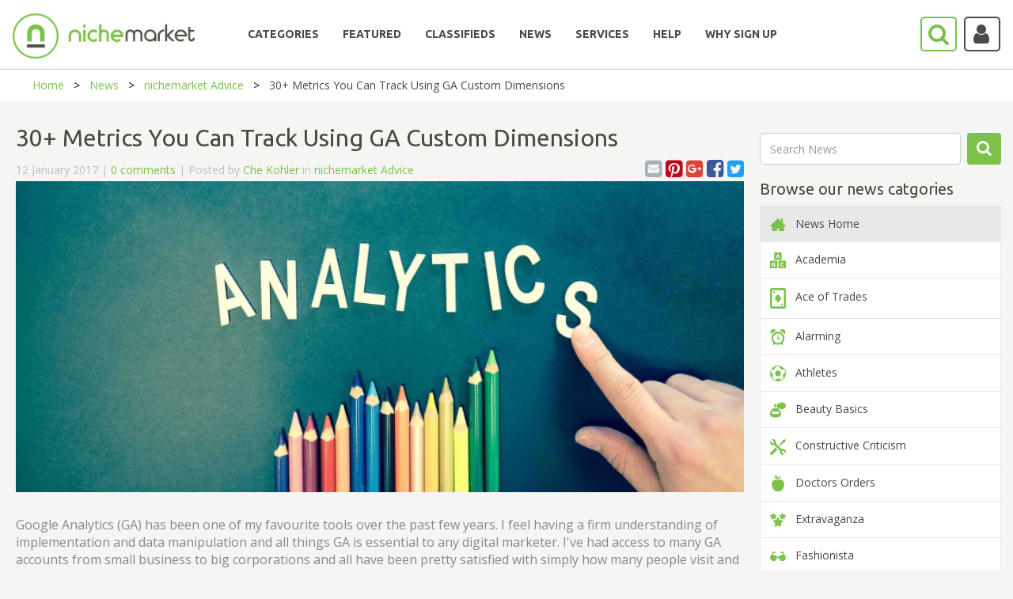

--- FILE ---
content_type: text/html; charset=utf-8
request_url: https://www.nichemarket.co.za/blog/nichemarket-advice/30-metrics-you-can-track-using-ga-custom-dimensions
body_size: 23466
content:

<!DOCTYPE html>
<html>
<head>

    

    <script>

        (function (w, d, s, l, i) {
            w[l] = w[l] || []; w[l].push({
                'gtm.start':
                    new Date().getTime(), event: 'gtm.js'
            });
            var f = d.getElementsByTagName(s)[0],
                j = d.createElement(s), dl = l != 'dataLayer' ? '&l=' + l : '';
            j.async = true;
            j.src = 'https://www.googletagmanager.com/gtm.js?id=' + i + dl;
            f.parentNode.insertBefore(j, f);
        })(window, document, 'script', 'dataLayer', 'GTM-NC4SQD');

    </script>

    <script src='https://www.googletagservices.com/tag/js/gpt.js'></script>
    <script src='https://www.google.com/recaptcha/api.js'></script>
    <script>
        var googletag = googletag || {};
        googletag.cmd = googletag.cmd || [];

    </script>

    

    <meta charset="utf-8" />
    <meta name="viewport" content="width=device-width, initial-scale=1.0">
    

    <title>30+ Metrics You Can Track Using GA Custom Dimensions - nichemarket</title>

    <link href="/Content/bootstrap.css" rel="stylesheet"/>
<link href="/Content/bootstrap-slider.css" rel="stylesheet"/>
<link href="/Content/font-awesome.min.css" rel="stylesheet"/>
<link href="/Scripts/slick/slick.css" rel="stylesheet"/>
<link href="/Scripts/slick/slick-theme.css" rel="stylesheet"/>
<link href="/Content/select2.min.css" rel="stylesheet"/>
<link href="/Content/bootstrap-timepicker.min.css" rel="stylesheet"/>
<link href="/Content/Site.css" rel="stylesheet"/>

    <script src="/Scripts/jquery-1.10.2.js"></script>
<script src="/Scripts/slick/slick.min.js"></script>
<script src="/Scripts/select2.full.min.js"></script>
<script src="/Scripts/popper.js"></script>
<script src="/Scripts/bootstrap.min.js"></script>
<script src="/Scripts/bootstrap-slider.js"></script>
<script src="/Scripts/confirmation.js"></script>
<script src="/Scripts/bootstrap-timepicker.min.js"></script>
<script src="/Scripts/jquery.maskedinput.js"></script>
<script src="/Scripts/star-rating.min.js"></script>

    <script src="/Scripts/modernizr-2.6.2.js"></script>

    <script src="/Scripts/bootstrap.js"></script>
<script src="/Scripts/respond.js"></script>

    <script src="/Scripts/jquery.validate.js"></script>
<script src="/Scripts/jquery.validate.unobtrusive.js"></script>
<script src="/Scripts/additional-methods.min.js"></script>


    
    <meta name='description' content='How to use custom dimensions and what kind of data you can send to your google analytics account for more in-depth reporting
' /><meta itemprop='name' content='30+ Metrics You Can Track Using GA Custom Dimensions' /><meta itemprop='description' content='How to use custom dimensions and what kind of data you can send to your google analytics account for more in-depth reporting
' /><meta itemprop='image' content='https://www.nichemarket.co.za/admin/Content/images/metaDisplayImages/Google-analytics-custom-dimensions-805x452.jpg><meta name='twitter:card' content='summary_large_image' /><meta name='twitter:site' content='@nichemarketcoza' /><meta name='twitter:title' content='30+ Metrics You Can Track Using GA Custom Dimensions' /><meta name='twitter:description' content='How to use custom dimensions and what kind of data you can send to your google analytics account for more in-depth reporting
' /><meta name='twitter:creator' content='@nichemarketcoza'><meta name='twitter:image: src' content=https://www.nichemarket.co.za/admin/Content/images/metaDisplayImages/Google-analytics-custom-dimensions-805x452.jpg'/><meta property='og:title' content='30+ Metrics You Can Track Using GA Custom Dimensions' /><meta property='og:type' content='article' /><meta property='og:url' content='https://www.nichemarket.co.za/blog/nichemarket-advice/30-metrics-you-can-track-using-ga-custom-dimensions' /><meta property='og:image' content='https://www.nichemarket.co.za/admin/Content/images/metaDisplayImages/Google-analytics-custom-dimensions-805x452.jpg' /><meta property='og:description' content='How to use custom dimensions and what kind of data you can send to your google analytics account for more in-depth reporting
' /><meta property='og:site_name' content='nichemarket' /><meta property='article:published_time' content='2017-01-12T08:20:00.0000000' /><meta property='article:modified_time'  content='2017-01-12T00:00:00.0000000' /><meta property='article:section' content='nichemarket Advice' /><meta property='article:tag' content='Data Analysis, google analytics,reporting,data science' /><meta property='fb:admins' content='883423185039803' /><link rel='canonical' href='https://www.nichemarket.co.za/blog/nichemarket-advice/30-metrics-you-can-track-using-ga-custom-dimensions' />



    <script src="/Scripts/lodash.js"></script>
    <script type="text/javascript" async defer src="//assets.pinterest.com/js/pinit.js"></script>

    <link rel="icon" href="/Content/images/nichemarket_light_logo.png" sizes="32x32">
    
    <script>
        function setCookie(cname, cvalue, exdays, path) {
            var d = new Date();
            d.setTime(d.getTime() + (exdays * 24 * 60 * 60 * 1000));
            var expires = "expires=" + d.toUTCString();
            document.cookie = cname + "=" + cvalue + ";" + expires + ";path=" + path;
        }

        function getCookie(cname) {
            var name = cname + "=";
            var ca = document.cookie.split(';');
            for (var i = 0; i < ca.length; i++) {
                var c = ca[i];
                while (c.charAt(0) == ' ') {
                    c = c.substring(1);
                }
                if (c.indexOf(name) == 0) {
                    return c.substring(name.length, c.length);
                }
            }
            return "";
        }
    </script>

    

    <script type="application/ld+json">
        {
        "@context": "https://schema.org",
        "@type": "Organization",
        "name": "nichemarket",
        "url": "https://www.nichemarket.co.za",
        "logo": "https://www.nichemarket.co.za/Content/images/Nichemarket_Alt_500px_Light-notagline.png",
        "sameAs": [
        "https://www.facebook.com/nichemarket.co.za",
        "https://twitter.com/nichemarketcoza",
        "https://www.instagram.com/nichemarketcoza",
        "https://www.linkedin.com/company/nichemarket",
        "https://plus.google.com/+NichemarketZa",
        "https://za.pinterest.com/nichemarketcoza",
        "https://www.youtube.com/channel/UCtGpOpmwyzcxJai6DDb9FdQ"
        ]
        }
    </script>

    <script type="application/ld+json">
        {
        "@context": "https://schema.org",
        "@type": "WebSite",
        "url": "https://www.nichemarket.co.za/",
        "potentialAction": {
        "@type": "SearchAction",
        "target": "https://www.nichemarket.co.za/Search/Results?categoriesSlug=All&keyword={search_term_string}",
        "query-input": "required name=search_term_string"
        }
        }
    </script>

    <meta name="google-site-verification" content="BLLb-vH2-n9zdglHpt0f3x03y4PQQ816-GN8W7KvdQs" />
    <meta name="msvalidate.01" content="17B10AF28CB1C074E4D22335C92EAEDD" />
    
</head>

<body>
    

    <header>
        <nav class="navbar center" id="NavBarId">
            <!--------------------------------- Main Nav --------------------------------------------->
            <div id="Normal_Navbar" class="container-fluid">
                <div class="navbar-header">
                    <a class="navbar-brand" href="/"><img class="mobile-logo-size" src="/Content/images/Nichemarket_Alt_500px_Light-notagline.png" width="230" style="position:absolute;" /></a>
                    <a href="javascript:SearchBar()">
                        <i class="fa-search fa fa-2x pull-right searchButton-noBackground fa-border" style="margin-top:20px; position: absolute; right: 70px; padding: 6px 8px 6px 8px; height: 44.47px; width: 46.47px;"></i>
                    </a>
                    <a class="mobile-hide" href="javascript:toggleDropdown()">
                            <i class="fa-user fa fa-2x pull-right fa-border accountButton-noBackground user-icon"></i>
                    </a>
                    <button type="button" class="navbar-toggle burger-bar" data-toggle="collapse" data-target="#navbar" style="margin-top: 20px; width: 40px">
                        <i class="fa fa-bars"></i>
                    </button>
                </div>

                <div class="row menubar" style="padding-bottom:20px; width: 100%;">
                    <div class="collapse navbar-collapse hover-underline-menu navbar-inner" id="navbar" data-menu-underline-from-center>
                        <ul class="nav navbar-nav menu">
                            <li><a href="/categories" id="categoriesTab"><h5><b>CATEGORIES</b></h5></a></li>
                            <li><a href="/categories/curated" id="featuredCategoriesTab"><h5><b>FEATURED</b></h5></a></li>
                            <li><a href="/adverts" id="adsTab"><h5><b>CLASSIFIEDS</b></h5></a></li>
                            <li><a href="/blog" id="newsTab"><h5><b>NEWS</b></h5></a></li>
                                    <li><a href="/en/services" id="servicesTab"><h5><b>SERVICES</b></h5></a></li>
                                    <li><a href="/en/help" id="helpTab"><h5><b>HELP</b></h5></a></li>
                                    <li><a href="/en/increase-online-business-performance" id="whysignupTab"><h5><b>WHY SIGN UP</b></h5></a></li>

                            <li class="show-mobile" style="display:none;">
                                <a href="javascript:toggleDropdown()">
                                        <i class="fa-user fa fa-2x fa-border accountButton-noBackground mobile-user-icon"></i>
                                </a>
                            </li>
                        </ul>
                    </div>
                </div>
            </div>

            <!--------------------------------- Main Search --------------------------------------------->
            <div id="Search-Navbar" class="container-fluid" hidden style=" padding: 9px 0px 0px 0px;">
                <div class="row mobile-search-row " style="display: inline-flex; width: 100%">
                    <div class="col-lg-1 col-md-1 col-sm-6 col-xs-6 mobile-paddingTop10 mobile-paddingleft10 ">
                        <img href="/" src="/Content/images/nichemarket_light_logo.png" style=" cursor:pointer;  width: 60px; margin-top: -8px;  padding-bottom: 8px;" />
                    </div>
                    <div class="col-lg-1 col-md-1 col-lg-push-10 col-md-push-10 col-sm-6 col-xs-6 mobile-min-height60 mobile-paddingTop10 " style=" margin-top: -4px;">
                        <p class="mobile-display-block" style="display:none; position: absolute; margin: 10px 0px 0px -45px;font-size: 20px;">Search</p>
                        <a class="mobile-hide" href="javascript:NormalBar()" id="searchAtag">
                            <i class="fa-search fa fa-2x pull-right searchButton-noBackground fa-border" style=" position: absolute; right: 70px; padding:6px 8px 6px 8px;"></i>
                        </a>
                        <a href="javascript:CloseAll()">
                            <i class="fa-close fa fa-2x pull-right fa-border mobile-hide" style=" position: absolute; right: 15px; padding: 9px 13px; border: none !important; color: #a4a39f;"></i>
                        </a>
                        <a href="javascript:MobileCloseAll()">
                            <i class="fa-close fa fa-2x pull-right fa-border mobile-display-block" style="display:none; position: absolute; right: 15px; padding: 9px 13px; border: none !important; color: #a4a39f;"></i>
                        </a>
                    </div>
                    <div class="col-lg-10 col-md-10 col-lg-pull-1 col-md-pull-1 col-sm-12 col-xs-12 noPadding" style="display: inline; margin-top:-4px; ">
                        <div class="mobile-search-category">
                            <div class="col-lg-3 col-md-3 col-sm-3 col-xs-12 mobile-paddingTop15">
                                <select id="MainDropDownBar" class="select2-dropdown" style="width:100%; height: 45px !important;">
                                    <option value="All">All</option>
                                            <option value="automotive">Automotive &amp; Vehicles</option>
                                            <option value="beauty">Beauty &amp; Grooming</option>
                                            <option value="catering">Catering &amp; Confectioners</option>
                                            <option value="charity">Charities &amp; Social Projects     </option>
                                            <option value="construction">Construction &amp; Home Improvement</option>
                                            <option value="education">Education &amp; Training</option>
                                            <option value="entertainment">Entertainment &amp; Party</option>
                                            <option value="fashion">Fashion</option>
                                            <option value="finance">Finance</option>
                                            <option value="freelancers">Freelance</option>
                                            <option value="health">Healthcare</option>
                                            <option value="healthy-living">Healthy Living</option>
                                            <option value="hire">Hiring Services</option>
                                            <option value="legal">Legal</option>
                                            <option value="baby">Mom &amp; Baby</option>
                                            <option value="recruitment">Recruitment</option>
                                            <option value="retail">Retail</option>
                                            <option value="safety">Safety &amp; Security</option>
                                            <option value="sports">Sports and Recreation</option>
                                            <option value="travel">Travel &amp; Transport</option>

                                </select>
                            </div>
                            <div class="col-lg-7 col-md-7 col-sm-7 col-xs-12 mobile-paddingliftright15" style="padding-left:0px;padding-right:25px;">
                                <input id="MainSearchBar" class="select2-container fa-placholder" type="text" style="width:100%; border-radius:4px;  border: 1px solid #ccc; height: 45px !important;" placeholder="&#xF002; Tell us what you are looking for" />
                            </div>
                            <div class="col-lg-2 col-md-2 col-sm-2 col-xs-12 mobile-min-height60 mobile-paddingBottom15">
                                <a href="javascript:ShowFilter()" id="showfilterAtag" class="mobile-hide nicheButton pull-right mobile-search-button" style="width:130px;height: 45px; padding: 10px 0px 0px 25px;margin-right:24px;">Show filters</a>
                                <a href="javascript:MobileShowFilter()" id="Mobile-showfilterAtag" class=" nicheButton pull-right mobile-search-button mobile-display-block" style=" display:none;width:130px;height: 45px; padding: 10px 0px 0px 25px;margin-right:24px;">Show filters</a>
                                <a href="javascript:NormalBar()" id="Mobile-searchAtag" class="nicheButton pull-right mobile-search-button mobile-display-block" style="display:none; width:130px;height: 45px; padding: 10px 0px 0px 25px;margin: 15px 0px 0px 0px;">Search</a>
                            </div>
                        </div>
                    </div>

                </div>
                <!------------------------------------ Show Filter ---------------------------------------------->
                <div id="ShowFilters" class="mobile-filter-moveup" style="display:none; background-color: #f5f5f4;">
                    <div class="row clearfix">
                        <div class="col-md-4 mobile-nomargin" style="margin-top:40px">

                            <input id="LocationSearch" class="select2-container fa-placholder googleMap" type="text" style="width:100%; border-radius: 4px; border: 1px solid #a4a39f;" placeholder="Location" />
                        </div>
                        <div class="col-md-1 mobile-pull-left mobile-nomargin" style="margin-top:45px; text-align: right;">
                            <h4 style="color:#a4a39f"><strong>WITHIN</strong></h4>
                        </div>
                        <div class="col-md-4" style="margin-top:20px">
                            <div style="width:100%; margin: 0 auto;  text-align: center; ">


                                <input id="Slider" type="range" />

                                <div>
                                    <p class="pull-left" style=" color: #a4a39f; margin-top: -20px;">5km</p>
                                    <p class="pull-right" style="color: #a4a39f; margin-top: -20px;">500km</p>
                                </div>


                            </div>
                        </div>
                        <div class="col-md-3" style="margin-top:40px; text-align: center;padding-bottom:15px;">
                            <a href="javascript:MobileShowFilter()" class=" nicheButton pull-right mobile-search-button mobile-display-block" style=" display:none; margin-bottom:15px;">Hide filters</a>
                            <a href="javascript:MainSearch()" class="nicheButton">Search</a>
                        </div>
                    </div>
                    <div style=" text-align: center;padding-bottom: 15px;"><a href="javascript:AdvSearch()" class="news-link">Try our advance search</a></div>
                </div>
                <!-------------------------------------------------------------------------------------->
            </div>
            <!-------------------------------------------------------------------------------------->
        </nav>

    </header>
    <!-------------------------------  Dropdown Login  ----------------------------------->
    <div class="login-dropdown mobile-width100" id="loginDropdown">
        <div class="row clearfix">
                    <h5><b>LOG IN OR SIGN UP</b></h5>
                    <a href="/Authentication/Login" class="nicheButton nicheButton-noBackground" style="text-align:center">Log in to your account</a><br />
                    <a href="/Authentication/Register" class="nicheButton" style="text-align:center">Sign up</a>

        </div>
    </div>
    <!-------------------------------------------------------------------------------------->

    <div>
        
<script async='async' src='https://www.googletagservices.com/tag/js/gpt.js'></script>
<script>
  var googletag = googletag || {};
  googletag.cmd = googletag.cmd || [];
</script>

<script>
  googletag.cmd.push(function() {
    googletag.defineSlot('/102302237/News_NM_Advice_728x90', [728, 90], 'div-gpt-ad-1531815853938-0').addService(googletag.pubads());
    googletag.defineSlot('/102302237/News_NM_Advice_Mobile', [[300, 250], [250, 360], [250, 250], [336, 280]], 'div-gpt-ad-1531815853938-1').addService(googletag.pubads());
    googletag.defineSlot('/102302237/News_NM_Advice_160x600', [[120, 600], [160, 600]], 'div-gpt-ad-1531815853938-2').addService(googletag.pubads());
    googletag.defineSlot('/102302237/News_NM_Advice_Mobile_Side', [[300, 250], [250, 360], [250, 250], [336, 280]], 'div-gpt-ad-1531815853938-3').addService(googletag.pubads());
    googletag.pubads().enableSingleRequest();
    googletag.pubads().collapseEmptyDivs();
    googletag.enableServices();
  });
</script>

<script async src="//pagead2.googlesyndication.com/pagead/js/adsbygoogle.js"></script>
<script>
     (adsbygoogle = window.adsbygoogle || []).push({
          google_ad_client: "ca-pub-7716487833633098",
          enable_page_level_ads: true
     });
</script>

<script>

    //LD-JSON
    $('head').append(`<script type="application/ld+json">{
        "@context": "http://schema.org",
        "@type": "BreadcrumbList",
        "itemListElement": [{
        "@type": "ListItem",
        "position": 1,
        "name": "Blogs",
        "item": "http://www.nichemarket.co.za/blog"
        },
        {
        "@type": "ListItem",
        "position": 2,
        "name": "nichemarket Advice",
        "item": "http://www.nichemarket.co.za/blog/nichemarket-advice"
        },
        {
        "@type": "ListItem",
        "position": 3,
        "name": "30+ Metrics You Can Track Using GA Custom Dimensions",
        "item": "http://www.nichemarket.co.za/blog/nichemarket-advice/30-metrics-you-can-track-using-ga-custom-dimensions"
        }]
        }<\/script>`
    );

</script>


<a href="javascript:changeclasses()"><div class=" Browse-Nav row" style="display:none">Browse our news <i class="fa fa-angle-down pull-right" style="padding-top: 5px;"></i></div></a>


<div class="breadcrumb-container">
    <ul class="breadcrumbs">
        <li><a href="/">Home</a></li>
        <li><a href="/blog">News</a></li>
        <li><a href="/blog/nichemarket-advice">nichemarket Advice</a></li>
        <li>30+ Metrics You Can Track Using GA Custom Dimensions</li>
    </ul>
</div>

<div class="page-content-block">
    <div class="clearfix">

        <!--Right Small Col-->
        <div class="col-md-3 col-md-push-9 col-sm-12  col-xs-12 Browse-Nav-paddingleft" style="padding-left:0; margin-top:30px">
            <!--Search Bar-->
            <div class="Browse-Nav-cards" id="Browse-Nav">
                <div class="row">
                    <div class="col-sm-10 col-xs-10" style="padding-left:0; padding-right:0">
                        <input id="blogSearchBox" class="form-control" placeholder="Search News" />
                    </div>
                    <div class="col-sm-2 col-xs-2 news-search">
                        <a href="javascript:searchBlog()" class="nicheButton">
                            <i class="fa fa-search"></i>
                        </a>
                    </div>
                </div>
                <h3>Browse our news catgories</h3>
                <div class="card" style="border-bottom:none" id="categorys-blogs">
                    <a href="/blog">
                        <div class="card-navigation-item " style="background: #e8e8e8">
                            <img src="/Content/images/icons/house.png" /> &nbsp; News Home
                        </div>
                    </a>
                    <a v-bind:href="'/blog/' + blogcategory.sSlugUrl" v-for="(blogcategory, index) in BlogCategorys" v-if="index < showCategory">
                        <div class="card-navigation-item">
                            <img v-if=" blogcategory.fklFileId != 0" v-bind:src="'/Helper/ReadImage/' + blogcategory.fklFileId" v-bind:alt="blogcategory.sCategoryName">
                            <img v-else-if=" blogcategory.sFilePath != ''" v-bind:src="blogcategory.sFilePath" v-bind:alt="blogcategory.sCategoryName">
                            <img v-else src="/Content/images/nichemarket_light_logo.png">
                            &nbsp; {{blogcategory.sCategoryName}}
                        </div>
                    </a>
                    <div class="card-navigation-item show-more" v-on:click="showMore">
                        <a>{{showLabel}}</a>
                    </div>
                </div>
            </div>

            <div class="mobile-hide">
                <!----Ad Slot Side----->
                <div class="ad-align hide-desktop-ad" style="text-align: center;margin: auto;padding-top: 20px;">
                    <!-- Google Ad Banner Ad Slot 1 -->
<!-- /102302237/News_NM_Advice_160x600 -->
<div id='div-gpt-ad-1531815853938-2'>
<script>
googletag.cmd.push(function() { googletag.display('div-gpt-ad-1531815853938-2'); });
</script>
</div>
                </div>


                
                
        <h3 style="font-weight:normal">Recent posts</h3>
            <a class="card-link" href="/blog/press-releases/find-int-remote-jobs-sa">
                <div class="card noPadding  ">
                    <div class=" row" style="display: -webkit-box;line-height: 100%;padding: 10px 10px 10px 10px;">
                        <div style="width: 30%;" class="col-centered">
                                <img class="blog-img" src="https://www.nichemarket.co.za/Admin/Content/images/metaDisplayImages/Blog/2348/find-int-remote-jobs-sa1.png" alt="Remote Work Jobs In SA" style="width: 100%" />
                        </div>
                        <div class="col-centered" style="width:70%; padding-left:10px">
                            <p style="color:#7bc14a">Press Releases</p>
                            <p style="font-weight:bold !important; color:inherit">Where You Can Find International Remote Jobs For South Africans</p>
                            <p>23 December 2025</p>
                        </div>
                    </div>
                </div>
            </a>
            <br />
            <a class="card-link" href="/blog/money-talks/cross-border-payments-slow">
                <div class="card noPadding  ">
                    <div class=" row" style="display: -webkit-box;line-height: 100%;padding: 10px 10px 10px 10px;">
                        <div style="width: 30%;" class="col-centered">
                                <img class="blog-img" src="https://www.nichemarket.co.za/Admin/Content/images/metaDisplayImages/Blog/0/cross-border-payments-slow.png" alt="Cross Border Payments are archiac" style="width: 100%" />
                        </div>
                        <div class="col-centered" style="width:70%; padding-left:10px">
                            <p style="color:#7bc14a">Money Talks</p>
                            <p style="font-weight:bold !important; color:inherit">Why Cross-Border Payments Are Slow, Tedious, and Expensive</p>
                            <p>17 December 2025</p>
                        </div>
                    </div>
                </div>
            </a>
            <br />
            <a class="card-link" href="/blog/money-talks/rise-trading-platforms-sa">
                <div class="card noPadding  ">
                    <div class=" row" style="display: -webkit-box;line-height: 100%;padding: 10px 10px 10px 10px;">
                        <div style="width: 30%;" class="col-centered">
                                <img class="blog-img" src="https://www.nichemarket.co.za/Admin/Content/images/metaDisplayImages/Blog/0/rise-trading-platforms-sa.png" alt="Trading platforms in SA" style="width: 100%" />
                        </div>
                        <div class="col-centered" style="width:70%; padding-left:10px">
                            <p style="color:#7bc14a">Money Talks</p>
                            <p style="font-weight:bold !important; color:inherit">The Rise Of Trading Platforms In South Africa</p>
                            <p>16 December 2025</p>
                        </div>
                    </div>
                </div>
            </a>
            <br />
            <a class="card-link" href="/blog/nichemarket-advice/vat-chokehold">
                <div class="card noPadding  ">
                    <div class=" row" style="display: -webkit-box;line-height: 100%;padding: 10px 10px 10px 10px;">
                        <div style="width: 30%;" class="col-centered">
                                <img class="blog-img" src="https://www.nichemarket.co.za/Admin/Content/images/metaDisplayImages/Blog/0/vat-chokehold.png" alt="VAT Chokehold in SA" style="width: 100%" />
                        </div>
                        <div class="col-centered" style="width:70%; padding-left:10px">
                            <p style="color:#7bc14a">nichemarket Advice</p>
                            <p style="font-weight:bold !important; color:inherit">The South African VAT Threshold Chokehold </p>
                            <p>05 December 2025</p>
                        </div>
                    </div>
                </div>
            </a>
            <br />


                
                
        <h3 style="font-weight:normal">Popular posts</h3>
            <a class="card-link" href="/blog/extravaganza/trending-music-hashtags-get-posts-noticed">
                <div class="card noPadding  ">
                    <div class=" row" style="display: -webkit-box;line-height: 100%;padding: 10px 10px 10px 10px;">
                        <div style="width: 30%;" class="col-centered">
                                <img class="blog-img" src="/Helper/ReadImage/630" alt="Trending Music Hashtags" style="width: 100%" />
                        </div>
                        <div class="col-centered" style="width:70%; padding-left:10px">
                            <p style="color:#7bc14a">Extravaganza</p>
                            <p style="font-weight:bold !important; color:inherit">Trending Music Hashtags To Get Your Posts Noticed</p>
                            <p>24 August 2018</p>
                        </div>
                    </div>
                </div>
            </a>
            <br />
            <a class="card-link" href="/blog/geek-chic/iphone-ipad-charge-certain-positions">
                <div class="card noPadding  ">
                    <div class=" row" style="display: -webkit-box;line-height: 100%;padding: 10px 10px 10px 10px;">
                        <div style="width: 30%;" class="col-centered">
                                <img class="blog-img" src="/Helper/ReadImage/11997" alt="Fix iPhone only charging at angle" style="width: 100%" />
                        </div>
                        <div class="col-centered" style="width:70%; padding-left:10px">
                            <p style="color:#7bc14a">Geek Chic</p>
                            <p style="font-weight:bold !important; color:inherit">How To Fix iPhone/iPad Only Charging In Certain Positions </p>
                            <p>05 July 2020</p>
                        </div>
                    </div>
                </div>
            </a>
            <br />
            <a class="card-link" href="/blog/extravaganza/trending-wedding-hashtags">
                <div class="card noPadding  ">
                    <div class=" row" style="display: -webkit-box;line-height: 100%;padding: 10px 10px 10px 10px;">
                        <div style="width: 30%;" class="col-centered">
                                <img class="blog-img" src="/Helper/ReadImage/632" alt="Trending Wedding Hashtags" style="width: 100%" />
                        </div>
                        <div class="col-centered" style="width:70%; padding-left:10px">
                            <p style="color:#7bc14a">Extravaganza</p>
                            <p style="font-weight:bold !important; color:inherit">Trending Wedding Hashtags To Get Your Posts Noticed</p>
                            <p>18 September 2018</p>
                        </div>
                    </div>
                </div>
            </a>
            <br />
            <a class="card-link" href="/blog/money-talks/coupons-vouchers-south-africa">
                <div class="card noPadding  ">
                    <div class=" row" style="display: -webkit-box;line-height: 100%;padding: 10px 10px 10px 10px;">
                        <div style="width: 30%;" class="col-centered">
                                <img class="blog-img" src="/Helper/ReadImage/1608" alt="Voucher Codes Online South Africa" style="width: 100%" />
                        </div>
                        <div class="col-centered" style="width:70%; padding-left:10px">
                            <p style="color:#7bc14a">Money Talks</p>
                            <p style="font-weight:bold !important; color:inherit">How To Find Coupons &amp; Vouchers Online In South Africa</p>
                            <p>28 March 2019</p>
                        </div>
                    </div>
                </div>
            </a>
            <br />


            </div>
        </div>

        <!--Left Big Col-->
        <div class="col-md-9 col-md-pull-3 col-sm-12  col-xs-12" style="padding-left:0; padding-right:0">
            <div id="main-blog">
                <!--The Main blog-->
                <h1 style="padding-left:20px">30+ Metrics You Can Track Using GA Custom Dimensions</h1>
                <div class="news-info row ">

                    <p class="col-lg-9" style="padding: 0;line-height: 200%;">12 January 2017 | <a id="commentButton" class="news-link">0 comments</a> | Posted by <a class="news-link" href="/blog-search?searchWord=Che Kohler">Che Kohler</a> in <a href="/blog/nichemarket-advice" class="news-link">nichemarket Advice</a></p>
                    <div class="col-lg-3 mobile-pull-left" style="font-size:30px;text-align: right;padding: 0;line-height: 100%;">
                        <a class="blog-social-icon" href="https://twitter.com/home?status=Check%20out%20this%20blog%20post!%20https://www.nichemarket.co.za/blog/nichemarket-advice/30-metrics-you-can-track-using-ga-custom-dimensions" target="_blank">
                            <i class="fa fa-twitter-square" style="color: #1da1f2; cursor:pointer"></i>
                        </a>
                        <a class="blog-social-icon" href="https://www.facebook.com/sharer/sharer.php?u=https://www.nichemarket.co.za/blog/nichemarket-advice/30-metrics-you-can-track-using-ga-custom-dimensions" target="_blank">
                            <i class="fa fa-facebook-square" style="color:#3b5998; cursor:pointer"></i>
                        </a>
                        <a class="blog-social-icon" href="https://plus.google.com/share?url=https://www.nichemarket.co.za/blog/nichemarket-advice/30-metrics-you-can-track-using-ga-custom-dimensions" target="_blank">
                            <i class="fa fa-google-plus-square" style="color:#db4437; cursor:pointer"></i>
                        </a>
                        <a class="blog-social-icon" href="https://www.pinterest.com/pin/create/button/" data-pin-custom="true">
                            <i class="fa fa-pinterest-square" style="color:#bd081c; cursor:pointer"></i>
                        </a>
                        <a class="blog-social-icon" href="mailto:?subject=30+%20Metrics%20You%20Can%20Track%20Using%20GA%20Custom%20Dimensions&body=Check%20out%20this%20blog%20post!%20https://www.nichemarket.co.za/blog/nichemarket-advice/30-metrics-you-can-track-using-ga-custom-dimensions">
                            <i class="fa fa-envelope-square" style="color:#a6b1b7; cursor:pointer"></i>
                        </a>
                    </div>
                </div>
                <div style="margin: auto;text-align:center;overflow: hidden;max-height: 530px;">
                            <img src="https://www.nichemarket.co.za/admin/Content/images/metaDisplayImages/Google-analytics-custom-dimensions-805x452.jpg" class="single-blog-image" alt="Metrics you can track with custom dimensions with GA" />
                </div>
                <div class="news-content" style="font-size:16px">
                    <p>
                        <p>Google Analytics (GA) has been one of my favourite tools over the past few years. I feel having a firm understanding of implementation and data manipulation and all things GA is essential to any digital marketer. I've had access to many GA accounts from small business to big corporations and all have been pretty satisfied with simply how many people visit and if they bought oh and how much money we made. But is that really enough in today's tech-savvy digital world? To really extract value from the platform, customise it to make it your own you should make use of custom dimensions. </p><p>Having your own custom fields capturing data can not only help you make informed decisions from reliable data but give you the competitive edge over your other websites not monitoring and capturing these sources of information. GA is much more than that, so we've decided it's time to give you a sneak peek under the hood. To show you what GA has to offer your business apart from visits, conversions and bounce rate. Using custom dimensions, event tracking and Google Tag Manager (for easier implementation) you can have the following data automatically captured by your Google Analytics account. </p><h2>Social Media</h2><p><strong>1. Shares &ndash; Facebook &ndash; Hit Level</strong> </p><p>The number of shares for the article on Facebook. </p><p><strong>2. Shares &ndash; Twitter &ndash; Hit Level</strong> </p><p>The number of shares for the article on Twitter. </p><p><strong>3. Shares &ndash; LinkedIn &ndash; Hit Level</strong> </p><p>The number of shares for the article on LinkedIn. </p><p><strong>4. Shares &ndash; GooglePlus &ndash; Hit Level</strong> </p><p>The number of shares for the article on Google+. </p><p><strong>5. Shares &ndash; Reddit &ndash; Hit Level</strong> </p><p>The number of shares for the article on Reddit. </p><p><strong>Why would I want to capture this data?</strong> </p><p>Capturing social shares can give you great insight into what content users find interesting and willing to share with their audience. You can compare content marketing efforts, see how well your social campaigns are doing and how engaging your call to actions may be. Capturing social shares gives you an idea of the type of content and type of the audiences interested in your content so you can build niches or on top of previous success and increase your reach and look to grow your user base. </p><h2>Blog Posts</h2><p><strong>4. Tags &ndash; Hit Level</strong> </p><p>All the tags that are related to an article. </p><p><strong>5. Post Type &ndash; Hit Level</strong> </p><p>If you have different post types: articles + video posts. So we&rsquo;d like to know the difference while analyzing. </p><p><strong>6. Author &ndash; Hit Level</strong> </p><p>Tracking which of your authors are driving the best content </p><p><strong>7. Post Date &ndash; Hit Level</strong> </p><p>The post date of the article: YYYY-MM-DD. </p><p><strong>8. Comments &ndash; Hit Level</strong> </p><p>The number of comments on this post. </p><p><strong>Why would I want to capture this data?</strong> </p><p>Here you can compare how well your posts are doing, what were the best publishing times, who your best authors are, what kind of content solicit user-generated content and popular tags that readers of your content are interested in. You can use this data to optimise your blog, generate winning content, build on interest categories and see which content writers work performs the best. </p><h2>Content</h2><p><strong>9. Company &ndash; Hit Level</strong> </p><p>What kind of company is this article <g class="gr_ gr_2102 gr-alert gr_gramm gr_inline_cards gr_run_anim Punctuation only-del replaceWithoutSep" data-gr-id="2102" id="2102">about:</g> Google, Apple, Samsung? </p><p><strong>10. Profile &ndash; Hit Level</strong> </p><p>What kind of people do we write about: Eric Schmidt, Steve Jobs? </p><p><strong>11. Length Buckets &ndash; Hit Level</strong> </p><p>What is the length of the post? You can set length buckets to track which length of the article works best for your visitors. </p><p><strong>12. Event &ndash; Hit Level</strong> </p><p>Is this post related to an event like SXSW, Mobile World Congress or one of our own conferences? </p><p><strong>Why would I want to capture this data?</strong> </p><p>Company or profile are merely examples of what you are able to capture, you can customize this to cover any topic you like for example mentions of product categories if you were a retail store. This gives us a detailed breakdown of what important keywords are driving engagement and conversions </p><h2>Embedded Media</h2><p><strong>13. Count Images &ndash; Hit Level</strong> </p><p>How many images are embedded in the <g class="gr_ gr_1982 gr-alert gr_gramm gr_inline_cards gr_run_anim Punctuation multiReplace" data-gr-id="1982" id="1982">post.</g> This will tell you more about the structure of the post and what could influence you to stay longer on the page. </p><p><strong>1</strong><strong>4. Count Videos &ndash; Hit Level</strong> </p><p>Same for the videos, if we embed two videos of a certain length, we might be able to keep you on the page even longer. Since it&rsquo;s contextual data on an article, you should look into monitoring it. </p><p><strong>Why would I want to capture this data?</strong> </p><p>Why wouldn't you want this data? The internet is becoming more and more media friendly. Images and videos are common on many websites, but they are time-consuming and costly to produce. Tracking the effectiveness of images and video and validating if there is an ROI is important. You want to give your users a unique experience but not break the bank to do it for a small base of consumers. </p><h2>Advertising</h2><p><strong>15. <g class="gr_ gr_173 gr-alert gr_spell gr_inline_cards gr_disable_anim_appear ContextualSpelling ins-del multiReplace" data-gr-id="173" id="173">Adblocked</g> &ndash; Session Level</strong> </p><p>Is the user currently using an Adblocker in his session. We&rsquo;re analyzing this via a JavaScript trick. </p><p><strong>16. Sponsored Post &ndash; Hit Level</strong> </p><p>Is the post sponsored, Yes or No? In another custom dimension, we save who the sponsor would be. </p><p><strong>17. Roadblocked ads &ndash; Hit Level</strong> </p><p>Advertisers can sponsor an article with ads. We like to know how they&rsquo;re doing. </p><p><strong>Why would I want to capture this data?</strong> </p><p>I personally find this one really interesting. Seeing how many users are actively blocking ads yet they visit and engage with the site can give you a major indication of the value of the market you're winning. </p><p>Determine if you should be focusing on native, content and SEO or is paid media still your darling. If you sell blog posts, you can also see if your sponsored content is providing value for money, are you charging a fair price for the traffic you're driving and give content sponsors accurate reporting. If you are using roadblocks or interstitials (which I personally never recommend) is it effective or are you pushing users away from your site? </p><h2>Customer acquisition</h2><p><strong>18.Visitor Type &ndash; Session Level</strong> </p><p>Are you a new visitor or returning visitor? We can track a cookie to see what your current status is. </p><p><strong>19. Signed up for a newsletter &ndash; User Level</strong> </p><p>Are you signed up for the newsletter on the site? If so, you can use this to hide the newsletter signup box. This gives you a different experience than the majority of users and creates personalisation, save on real estate and drive stronger call to actions. </p><p><strong>Why would I want to capture this data?</strong> </p><p>To track how many users you acquire from which channels, which channels contribute to growing your email database, which channels drive the most return and new visitors and the difference in behaviour between the two. This can help you set up distinct CRM campaigns for returning visitor behaviour and acquisition drives for new customers based on their behaviour. </p><h2>User experience</h2><p><strong>20. A/B Testing &ndash; Session Level</strong> </p><p>Are you currently in an A/B tests, if so: which one and what variant are you in? </p><p><strong>21. User ID &ndash; Hit Level</strong> </p><p>The User ID that we maintain for this user. We&rsquo;re also saving this within the userId feature of Google Analytics, but having this in a custom dimension makes it easier to use within the GA interface. </p><p><strong>2</strong><strong>2. Homepage &ndash; Hit Level</strong> </p><p>If your homepage has multiple identities or content blocks, so are you seeing 1 article or multiple? Find the best blocks structure for user subsets and serve it to them dynamically. </p><p><strong>Why would I want to capture this data?</strong> </p><p>Tracking your web elements and how users interact with them is important for on-page optimisation. Finding blockages and encouraging users through the conversion funnel starts with how they engage with your buttons, variations, how better to personalise elements and more. </p><h2>Promotions</h2><p><strong>23. Canvas &ndash; Hit Level</strong> </p><p>Are you exposed to a canvas Ad? If so, which one? </p><p><strong>24. Sponsor &ndash; Hit Level</strong> </p><p>Is the article sponsored? If so, we want to know who&rsquo;s sponsoring it. This makes it easier for our sales team to filter down on all articles of a specific sponsor. </p><p><strong>25. Syndicated &ndash; Hit Level</strong> </p><p>Is this article syndicated? Did we publish the article based on another site (always in agreement with the original owner)? </p><p><strong>Why would I want to capture this data?</strong> </p><p>It is always important to track all promotional efforts if there is an uplift, are you driving valuable traffic that you can monetise or even create a business case for more monetisation on your site. </p><h2>User behaviour and Profiling</h2><p><strong>26. First visit &ndash; User Level</strong> </p><p>When was the first ever visit you made to The Next Web? </p><p><strong>27. Last visit &ndash; User Level</strong> </p><p>When you are a returning user, when did you last visit us? </p><p><strong>2</strong><strong>8. User Known &ndash; Session Level</strong> </p><p>Do we know this user, as in, do we have a User ID? We&rsquo;re saving this both on User and Session level. When you&rsquo;re doing multiple visits to the site we&rsquo;d like to know in which session we started identifying you. </p><p><strong>29. User Known &ndash; User Level</strong> </p><p>Do we know this user at all? </p><p><strong>30. Returning User &ndash; User Level</strong> </p><p>Is this User a returning one or is this his first visit? </p><p><strong>31. Returning User &ndash; Session Level</strong> </p><p>Is this User returning in this session, or are we identifying this as the users first session to The Next Web? </p><p><strong>32. Time &ndash; Session Level</strong> </p><p>Google Analytics does save the time zone of a user and presents it in a nice report. But what if you get a lot of global visitors? The reports don&rsquo;t make sense anymore. To make sense of it, we&rsquo;re sending the hour the user is currently in to get a better overview of when you&rsquo;re visiting the site. </p><p><strong>Why would I want to capture this data?</strong> </p><p>Profiling clients and their user behaviour, helps you identify blockages, finding trends and ultimately create a personalised experience for your visitor subsets which will drive more repeat visits, higher conversions and increased average basket purchase. </p><h2>Queries, searches and refinements</h2><p><strong>33. URL string &ndash; Hit Level</strong> </p><p>What kind of URL string did you have on this page? We need to know what specific parameters might have been included in your page path (we filter them out in our main view).</p><p><strong>34. Query string &ndash; Hit Level</strong> </p><p>What kind of query strings do you have on this URL? </p><p><strong>Why would I want to capture this data?</strong></p><p><strong></strong>External search has birthed SEO a specialised field with tons of great data, however, it's guarded by Google and Bing to only give you just enough to get by. Tracking the way your users search and use search refinements can create a database for internal SEO and see what users are looking for, struggling to find, what do they expect to find and much more. </p><h2>Keep on tracking</h2><p>Now that you're aware of the data sources you're missing out on. You owe it to yourself to improve your tracking, data collection, manipulation and interpretation. Make custom variables a priority this year and take your Google analytics to new heights in 2017. </p><h2>Contact us</h2><p>If you want to know more about cloud hosting don&rsquo;t be shy we&rsquo;re happy to assist. Simply <a href="https://www.nichemarket.co.za/contact-us/" title="contact us about cloud hosting">contact us </a></p>
                    </p>
                    <p>
                        Tags:
                                        <a class="news-link" href="/blog-search?searchWord=Data Analysis">Data Analysis,</a>
                                        <a class="news-link" href="/blog-search?searchWord= google analytics"> google analytics,</a>
                                        <a class="news-link" href="/blog-search?searchWord=reporting">reporting,</a>
                                        <a class="news-link" href="/blog-search?searchWord=data science">data science</a>

                    </p>
                </div>

                <!--Previous and Next -->
                <div id="page-component" v-if="!loading && (previousBlog != null && nextBlog != null)" class="row">
                    <div class="col-md-6 mobile-prev-blog" v-bind:class="{ borderRight : previousBlog != null }" style="text-align:right; padding: 20px 20px">
                        <div v-if="previousBlog != null">
                            <div class="col-md-5 ">
                                <a v-bind:href="'/blog/nichemarket-advice/' + previousBlog.sSlugUrl" rel="prev">
                                    <div class="pagination-block pagination-block-prev">
                                        <i class="fa fa-chevron-left fa-2x" style="margin-right:5px"></i>
                                    </div>
                                </a>
                            </div>
                            <div class="col-md-7 mobile-top-margin10 ">
                                <p><strong>Previous: {{ previousBlog.sTitle }}</strong></p>
                                <p style="color: #bfbfbf">Posted {{ previousBlog.dtDatePosting }}</p>
                            </div>
                        </div>
                    </div>
                    <div class="col-md-6 mobile-next-blog" v-bind:class="{ borderLeft : previousBlog == null }" style="padding: 20px 20px" v-if="nextBlog != null">
                        <div class="col-md-7">
                            <p><strong>Next: {{ nextBlog.sTitle }}</strong></p>
                            <p style="color: #bfbfbf">Posted {{ nextBlog.dtDatePosting }}</p>
                        </div>
                        <div class="col-md-5">
                            <a v-bind:href="'/blog/nichemarket-advice/' + nextBlog.sSlugUrl" rel="next">
                                <div class="pagination-block pagination-block-next">
                                    <i class="fa fa-chevron-right fa-2x"></i>
                                </div>
                            </a>
                        </div>
                    </div>
                </div>

                <!--Other blogs-->
                <h2 style="padding-left:20px">You might also like</h2>
                <div class="row clearfix">
                                <div class="col-md-6" style="padding-left:0; padding-right:0">
                                    <div class="card mobile-card" style="margin: 0 20px; min-height:550px">
                                        <a href="/blog/press-releases/find-int-remote-jobs-sa">
                                            <div class="blog-img-height" style="margin: auto;text-align: center;overflow: hidden;">
                                                    <img src="https://www.nichemarket.co.za/Admin/Content/images/metaDisplayImages/Blog/2348/find-int-remote-jobs-sa1.png" style="width: 100%" alt="Remote Work Jobs In SA" />
                                            </div>
                                        </a>
                                        <h3>Where You Can Find International Remote Jobs For South Africans</h3>
                                        <div class="news-info">
                                            <p>23 December 2025 </p>
                                            <p>Posted by <a class="news-link">Mia Stewart</a> in <a href="/blog/press-releases" class="news-link">Press Releases</a></p>
                                        </div>
                                        <br>
                                        <div class="news-content">
                                            <p>Want to find international remote jobs for South Africans? Look no further, in this breakdown we look at your options so you can start applying for W...</p>
                                            <a class="news-link" style="text-decoration:none !important;" href="/blog/press-releases/find-int-remote-jobs-sa">Read more</a>
                                        </div>
                                    </div>
                                </div>
                                <div class="col-md-6" style="padding-left:0; padding-right:0">
                                    <div class="card mobile-card" style="margin: 0 20px; min-height:550px">
                                        <a href="/blog/petrol-heads/load-bin-accessories-bakkie">
                                            <div class="blog-img-height" style="margin: auto;text-align: center;overflow: hidden;">
                                                    <img src="https://www.nichemarket.co.za/Admin/Content/images/metaDisplayImages/Blog/0/load-bin-accessories-bakkie.png" style="width: 100%" alt="Load Bin Accessories For Your Bakkie" />
                                            </div>
                                        </a>
                                        <h3>Why Load Bin Accessories Make Your Bakkie So Much Easier to Live With</h3>
                                        <div class="news-info">
                                            <p>26 November 2025 </p>
                                            <p>Posted by <a class="news-link">Jasper J</a> in <a href="/blog/petrol-heads" class="news-link">Petrol heads</a></p>
                                        </div>
                                        <br>
                                        <div class="news-content">
                                            <p>A look at how to get the most out of your bakkie, keep it protected as it works and why load bin accessories make your bakkie so much easier to live ...</p>
                                            <a class="news-link" style="text-decoration:none !important;" href="/blog/petrol-heads/load-bin-accessories-bakkie">Read more</a>
                                        </div>
                                    </div>
                                </div>

                </div>

                <div id="comment">
                    <!--Leave Comment Section-->
                    <div class="row" style=" padding: 0 20px">
                        <h2>Leave us a comment</h2>
                            <div class="row" style="border-top: solid 1px #d1d0d0; padding:15px 0">
                                <div style="display:inline; padding: 20px 0">
                                    <p style="float:left"><strong>0 COMMENTS</strong></p>
                                    <p style="float:right"><a href="/Authentication/Login" class="news-link">Login to leave a comment</a></p>
                                </div>
                            </div>
                            <div class="row">
                                <textarea id="commnet-text" class="form-control" rows="5" placeholder="Write your comment here" disabled="disabled"></textarea>
                            </div>
                            <div class="row" style="padding:20px 0px 0px 0px;">
                                <a class=" nicheButton" style="width: fit-content; float:right; " href="/Authentication/Login">Add comment</a>
                            </div>
                    </div>
                    <!--Comments  -->
                    <div v-if="Comments.length > 0">
                        <hr />
                        <div v-for="(comment,index) in Comments" v-if="index < showComments">
                            <div class="row" style="padding: 0px 20px;">
                                <div class="col-lg-2" style="text-align:center; margin:auto">
                                    <img v-if="comment.fklFileId == 0" style="border-radius: 50%; width: 80px; height: 80px;" src="/Content/images/avatar.png" />
                                    <img v-else-if="comment.fklFileId != null" style="border-radius: 50%; width: 80px; height: 80px;" v-bind:src="'/Helper/ReadImage/' + comment.fklFileId" />
                                    <img v-else style="border-radius: 50%; width: 80px; height: 80px;" v-bind:src=" comment.sFilePath" />
                                    <p style="padding-top: 10px;margin: 0px;">{{comment.sUserName}}</p>
                                </div>
                                <div class="col-lg-10">
                                    <div class="row">

                                        <p v-if="comment.iDayLastEdit < 2" class="news-info" style="float:right; margin-bottom:0px;">{{comment.iDayLastEdit}} day ago</p>
                                        <p v-else class="news-info" style="float:right;margin-bottom:0px;">{{comment.iDayLastEdit}} days ago</p>
                                    </div>
                                    <div class="row">
                                        {{comment.sComment}}
                                    </div>
                                </div>
                            </div>
                            <hr />
                        </div>
                        <div class="row" style="text-align:center; margin:auto; padding-top: 20px;">
                            <a v-if=" !( Comments.length <= 3) " v-on:click="showMore()" class="news-link">{{showLable}}</a>
                        </div>
                    </div>

                    <!-- Google Ad Banner Mobile -->
                    <div class="ad-align show-mobile-ad" style="margin-top: 30px; display:none;">
<!-- /102302237/News_NM_Advice_Mobile -->
<div id='div-gpt-ad-1531815853938-1'>
<script>
googletag.cmd.push(function() { googletag.display('div-gpt-ad-1531815853938-1'); });
</script>
</div>

                    </div>

                </div>
            </div>
        </div>
    </div>
</div>
<style>
    ul {
        margin-left: 25px;
    }
</style>

<script src="/Scripts/vue.min.js"></script>
<script>

    $(document).ready(function () {
        var previewing = getCookie("Preview");
        if (previewing != "") {
            setCookie("Preview", false, 0, "/");
        }
    });

    function changeclasses() {
        if ($('#Browse-Nav').is(':visible')) {
            $('#Browse-Nav').fadeOut(1);
        }
        else {
            $('#Browse-Nav').fadeIn('slow');
        }
        $("#main-blogs").toggleClass("mobile-hide");
        $("#page-header").toggleClass("mobile-hide");
        $("#breascrumb").toggleClass("mobile-hide");
    }

    $("#commentButton").click(function () {
        var offset = 0; //Offset of 20px

        $('html, body').animate({
            scrollTop: $("#comment").offset().top + offset
        }, 1500);
    });

    const CategorysBlogComponent = new Vue({
        el: '#categorys-blogs',
        data: {
            BlogCategorys: [],
            showCategory: 9,
            showLabel: "Show More"
        },
        created: function () {
            var posturl = window.location.protocol + "//" + window.location.host + "/News/getCategoryBlog";
            var data = {};

            $.ajax({
                url: posturl,
                data: JSON.stringify(data),
                contentType: 'application/json; charset:utf-8;',
                type: 'POST',
                dataType: 'json',
                success: function (result) {
                    CategorysBlogComponent.BlogCategorys = result;
                },
                async: true,
                processData: true,
            });
        },
        methods: {
            showMore: function () {
                if (this.showLabel == "Show More") {
                    this.showCategory = this.BlogCategorys.length;
                    this.showLabel = "Show Less";
                }
                else {
                    this.showCategory = 9;
                    this.showLabel = "Show More";
                }
            },
        }
    })

    const PageingComponent = new Vue({
        el: '#page-component',
        data: {
            loading: true,
            previousBlog: [],
            nextBlog: []
        },
        created: function () {
            var posturl = window.location.protocol + "//" + window.location.host + "/News/getNextAndPreviousBlogs";
            var data;

            //get search parameters
            var searchData = getCookie("blogSearchData");

            if (searchData != "") {
                data = JSON.parse(searchData);
            }

            data.currentBlogId = 86;

            $.ajax({
                url: posturl,
                data: JSON.stringify(data),
                contentType: 'application/json; charset:utf-8;',
                type: 'POST',
                dataType: 'json',
                success: function (result) {
                    PageingComponent.previousBlog = result[0];
                    PageingComponent.nextBlog = result[1];
                    PageingComponent.loading = false;
                },
                async: true,
                processData: true,
            });
        }
    })

    const CommentComponent = new Vue({
        el: '#comment',
        data: {
            Comments: [],
            showComments: 3,
            showLable: "Show more Comments"
        },
        created: function () {
            this.loadComments();
        },
        methods: {
            saveComment: function () {
                var CommentMsg = $('#commnet-text').val();

                var posturl = window.location.protocol + "//" + window.location.host + "/News/setComment";
                var data = {
                    blogid: 86,
                    commentMsg: CommentMsg
                };

                $.ajax({
                    url: posturl,
                    data: JSON.stringify(data),
                    contentType: 'application/json; charset:utf-8;',
                    type: 'POST',
                    dataType: 'json',
                    success: function (result) {
                        $('#comment-text').val('');
                        CommentComponent.loadComments();
                    },
                    async: true,
                    processData: true,
                });
            },
            showMore: function () {
                if (this.showLable == "Show more comments") {
                    this.showComments = this.Comments.length;
                    this.showLable = "Show less comments";
                }
                else {
                    this.showComments = 3;
                    this.showLable = "Show more comments";
                }
            },
            loadComments: function () {
                var posturl = window.location.protocol + "//" + window.location.host + "/News/getComments";
                var data = {
                   blogid: 86
                };

                $.ajax({
                    url: posturl,
                    data: JSON.stringify(data),
                    contentType: 'application/json; charset:utf-8;',
                    type: 'POST',
                    dataType: 'json',
                    success: function (result) {
                        CommentComponent.Comments = result;
                    },
                    async: true,
                    processData: true,
                });
            }
        }
    })

    function searchBlog() {
        if ($('#blogSearchBox').val().replace(/\s/g, '').length) {
            window.location = window.location.protocol + "//" + window.location.host + "/blog-search?searchWord=" + $('#blogSearchBox').val();
        }
        else {
            $("#blogSearchBox").val('');
        }
    }

</script>



    </div>

    <form class="newsletterSignUp" id="SignUpForm" onsubmit="return false">
        <div id="NewsLetter">
            <h3>Sign up for our newsletter</h3>
            <div class="row clearfix">
                <div class="col-md-3" style="padding-left:0px ">
                    <div id="Name-div"><input class="Sign-up-Name form-control" id="Name-NewsLetter" placeholder="Name" required /></div>
                </div>
                <div class="col-md-3">
                    <div id="Email-div"><input id="Email-NewsLetter" style="height: 45px !important;" class="form-control Sign-up-height" placeholder="Email" type="email" required /></div>
                </div>
                <div class="col-md-3">
                    <select id="Type-NewsLetter" class="select2-dropdown Sign-up-height" style="width:100%;">
                        <option value="General">General</option>
                                <option value="Automotive &amp; Vehicles">Automotive &amp; Vehicles</option>
                                <option value="Beauty &amp; Grooming">Beauty &amp; Grooming</option>
                                <option value="Catering &amp; Confectioners">Catering &amp; Confectioners</option>
                                <option value="Charities &amp; Social Projects     ">Charities &amp; Social Projects     </option>
                                <option value="Construction &amp; Home Improvement">Construction &amp; Home Improvement</option>
                                <option value="Education &amp; Training">Education &amp; Training</option>
                                <option value="Entertainment &amp; Party">Entertainment &amp; Party</option>
                                <option value="Fashion">Fashion</option>
                                <option value="Finance">Finance</option>
                                <option value="Freelance">Freelance</option>
                                <option value="Healthcare">Healthcare</option>
                                <option value="Healthy Living">Healthy Living</option>
                                <option value="Hiring Services">Hiring Services</option>
                                <option value="Legal">Legal</option>
                                <option value="Mom &amp; Baby">Mom &amp; Baby</option>
                                <option value="Recruitment">Recruitment</option>
                                <option value="Retail">Retail</option>
                                <option value="Safety &amp; Security">Safety &amp; Security</option>
                                <option value="Sports and Recreation">Sports and Recreation</option>
                                <option value="Travel &amp; Transport">Travel &amp; Transport</option>

                    </select>
                </div>
                <div class="col-md-3" style="text-align:left">
                    
                    <div class="g-recaptcha" data-callback="recaptcha_callback" data-sitekey="6LcQxQgUAAAAAK4lF-vkOxqupWDzrjPGyGs8obDL" id="RecaptchaBox"></div>
                    
                    
                    
                    
                    <button style="height: 45px !important;" class="nicheButton" type="submit" onclick="SignUpNewsLetter()" id="SignUpButton">Sign up</button>
                </div>
            </div>
        </div>
        <div style="text-align:center" id='message'></div>
    </form>
    <footer>
        <div class="row" style="padding-top:20px; padding-bottom:20px">
            <div class="col-md-3 paddingLeftRight Bottom-border" style="min-height: 150px; margin-top: 30px;">
                <img src="/Content/images/nichemarket_light_logo.png" class="pull-left" style="padding-right:10px; height:100px" />
                <div>
                    <h2 style="margin-top: 10px; margin-left: 0px; color: #7bc14a;">22452</h2>
                    <h4>BUSINESS LISTINGS</h4>
                </div>

            </div>
            <div class="col-md-4 borderLeft borderRight paddingLeftRight Bottom-border footer-block">
                <h5><b>ABOUT NICHEMARKET</b></h5>
                <div class="col-md-6 col-sm-6 col-xs-6 noPadding">
                    <a href="/en/terms-and-conditions">Terms & Conditions</a>
                </div>
                <div class="col-md-6 col-sm-6 col-xs-6 noPadding">
                    <a href="/en/privacy-policy">Privacy policy</a>
                </div>
                <div class="col-md-6 col-sm-6 col-xs-6 noPadding">
                    <a href="/categories">View all listings</a>
                </div>
                <div class="col-md-6 col-sm-6 col-xs-6 noPadding">
                    <a href="/blog">Blogs</a>
                </div>
                        <div class="col-md-6 col-sm-6 col-xs-6 noPadding">
                            <a href="/en/services">Services</a>
                        </div>
                        <div class="col-md-6 col-sm-6 col-xs-6 noPadding">
                            <a href="/en/clients">Clients</a>
                        </div>
                        <div class="col-md-6 col-sm-6 col-xs-6 noPadding">
                            <a href="/en/about-us">About us</a>
                        </div>
                        <div class="col-md-6 col-sm-6 col-xs-6 noPadding">
                            <a href="/en/contact-us">Contact us</a>
                        </div>
                        <div class="col-md-6 col-sm-6 col-xs-6 noPadding">
                            <a href="/en/help">Help</a>
                        </div>
                        <div class="col-md-6 col-sm-6 col-xs-6 noPadding">
                            <a href="/en/content-policy">Content Policy</a>
                        </div>
                        <div class="col-md-6 col-sm-6 col-xs-6 noPadding">
                            <a href="/en/sitemap">Explore Our Site </a>
                        </div>

            </div>
            <div class="col-md-2 borderRight paddingLeftRight Bottom-border ">
                <div class="row footer-block-join">
                    <h5><b>JOIN NICHEMARKET</b></h5>
                    <a href="/en/help">How to join</a> <br />
                    <a href="/en/help">Link to nichemarket</a>
                </div>
                <div class="row" style="padding-bottom: 15px;">
                    <h5><b>REGISTER A PRO ACCOUNT</b></h5>
                    <a class="nicheButton" style="color:white;display:table;" href="/en/pro">Sign Up For Pro</a>
                </div>
            </div>
            <div class="col-md-3 paddingLeftRight">
                <h5><b>FOLLOW US</b></h5>
                <a target="_blank" href="https://www.facebook.com/nichemarket.co.za " class="fa fa-social fa-facebook-square"></a>
                <a target="_blank" href="https://twitter.com/nichemarketcoza" class="fa fa-social fa-twitter-square"></a>
                <a target="_blank" href="https://plus.google.com/+NichemarketZa " class="fa fa-social fa-google-plus-square"></a>
                <a target="_blank" href="https://www.linkedin.com/company/nichemarket " class="fa fa-social fa-linkedin-square"></a>
                <a target="_blank" href="https://www.instagram.com/nichemarketcoza" class="fa fa-social fa-instagram"></a>
                <a target="_blank" href="https://za.pinterest.com/nichemarketcoza" class="fa fa-social fa-pinterest-square"></a>
                <a target="_blank" href="https://www.youtube.com/channel/UCtGpOpmwyzcxJai6DDb9FdQ" class="fa fa-social fa-youtube-square"></a>
            </div>
        </div>
    </footer>
    <div class="copyright">
        <h5>
            COPYRIGHT © 2025 . CREATED BY NICHEMARKET (PTY) LTD.<br>
            DEVELOPED BY <a href="https://www.netgen.co.za" target="_blank">NETGEN (PTY) LTD</a>
        </h5>
    </div>

    <style>
        .select2-container, .select2-container .select2-selection--single {
            height: 45px !important;
        }

        .select2-container--default .select2-selection--single .select2-selection__arrow {
            top: 10px !important;
        }

        .select2-container--default .select2-selection--single .select2-selection__rendered {
            line-height: 45px !important;
        }

        .showFilter-Active {
            right: 70px !important;
            text-align: center !important;
            padding: 10px 0px 0px 0px !important;
        }

        .search-Deactive {
            display: none !important;
        }
    </style>

    <script>
            $(document).ready(function () {
                $('.select2-dropdown').select2({
                    minimumResultsForSearch: -1
                });

                $('#Slider').slider({
                    min: 5,
                    max: 500,
                    scale: 'logarithmic',
                    step: 5,
                    formatter: function (value) {
                        return value + 'km';
                    }
                });

                $('#SignUpButton').hide();

                currentLocation();
                //$(".googleMap").val(infoWindow.geolocation);
            })

        function recaptcha_callback() {
            $('#RecaptchaBox').hide();
            $('#SignUpButton').show();
            $("#bValid").val(true);
        }
        function recaptchaExpired() {
            $('#SignUpButton').hide();
            $('#RecaptchaBox').show();
        }

            var validator = $("#SignUpForm").validate({
                rules: {
                    focusInvalid: false
                },
            });

            function SearchBar() {
                $('#Search-Navbar').fadeIn(500);
                $('#Normal_Navbar').hide();
            }

            function NormalBar() {
                var Keyword = $('#MainSearchBar').val();

                if (Keyword.replace(/\s/g, '').length) {
                    window.location = window.location.protocol + "//" + window.location.host + "/Search/Results?categoriesSlug=" + $("#MainDropDownBar").val() + "&keyword=" + $('#MainSearchBar').val();
                }
                else
                {
                    $('#Search-Navbar').hide();
                    $('#Normal_Navbar').fadeIn(500);
                    $('#ShowFilters').hide();
                    $('#MainSearchBar').val('');
                }
            }

            function MainSearch() {

                var mySlider = $("#Slider").slider();

                window.location = window.location.protocol + "//" + window.location.host + "/Search/Results?categoriesSlug=" + $("#MainDropDownBar").val() + "&keyword=" + $('#MainSearchBar').val() + "&location=" + $('#LocationSearch').val() + "&slidervalue=" + mySlider.slider('getValue');
        }

            function AdvSearch() {

                var mySlider = $("#Slider").slider();
                if ($('#MainSearchBar').val().length != 0 && $('#LocationSearch').val().length != 0 ) {
                    window.location = window.location.protocol + "//" + window.location.host + "/AdvanceSearch/Results?categoriesSlug=" + $("#MainDropDownBar").val() + "&keyword=" + $('#MainSearchBar').val() + "&location=" + $('#LocationSearch').val() + "&slidervalue=" + mySlider.slider('getValue');
                } else {
                    alert("Please make sure all search data is filled in.");
                }

            }

            function ShowFilter() {
                var x = document.getElementById("ShowFilters");
                if (x.style.display === "none") {
                    x.style.display = "block";
                    $('#showfilterAtag').addClass('showFilter-Active');
                    $('#showfilterAtag').text('Hide filters');
                    $('#searchAtag').addClass('search-Deactive');
                } else {
                    x.style.display = "none";
                    $('#showfilterAtag').removeClass('showFilter-Active');
                    $('#showfilterAtag').text('Show filters');
                    $('#searchAtag').removeClass('search-Deactive');
                }
        }



            function CloseAll() {
                $('#Search-Navbar').hide();
                var x = document.getElementById("ShowFilters");
                x.style.display = "none";
                $('#showfilterAtag').removeClass('showFilter-Active');
                $('#showfilterAtag').text('Show filters');
                $('#searchAtag').removeClass('search-Deactive');
                $('#Normal_Navbar').fadeIn(500);

        }

        function MobileShowFilter() {

            var x = document.getElementById("ShowFilters");
            if (x.style.display === "none") {
                x.style.display = "block";
                $('#Mobile-showfilterAtag').addClass('showFilter-Active');
                $('#Mobile-searchAtag').addClass('search-Deactive');
                $('#Mobile-showfilterAtag').addClass('search-Deactive');
            } else {
                x.style.display = "none";
                $('#Mobile-showfilterAtag').removeClass('showFilter-Active');
                $('#Mobile-searchAtag').removeClass('search-Deactive');
                $('#Mobile-showfilterAtag').removeClass('search-Deactive');
            }
        }

        function MobileCloseAll() {
            $('#Search-Navbar').hide();
            var x = document.getElementById("ShowFilters");
            x.style.display = "none";
            $('#Mobile-searchAtag').removeClass('search-Deactive');
            $('#Mobile-showfilterAtag').removeClass('search-Deactive');
            $('#Normal_Navbar').fadeIn(500);

        }


            $("[data-menu-underline-from-center] a").addClass("underline-from-center");

            function toggleDropdown() {
                if ($("#loginDropdown").hasClass("login-dropdown-active") || $("#loginDropdown").hasClass("login-dropdown-active-switch")) {
                    if ('False' == "True") {
                        $("#loginDropdown").removeClass("login-dropdown-active-switch");
                    }
                    else {
                        $("#loginDropdown").removeClass("login-dropdown-active");
                    }
                }
                else {
                    if ('False' == "True") {
                        $("#loginDropdown").addClass("login-dropdown-active-switch");
                    }
                    else {
                        $("#loginDropdown").addClass("login-dropdown-active");
                    }
                }
            }

            function SignUpNewsLetter() {

                $("#SignUpForm").submit(function (e) {
                    e.preventDefault();
                });

                var posturl = window.location.protocol + "//" + window.location.host + "/Home/setNewsLetterSignUp";
                var sName = $('#Name-NewsLetter').val();
                var sEmail = $('#Email-NewsLetter').val();
                var sType = $('#Type-NewsLetter').val();

                var data = {
                    sname: sName,
                    semail: sEmail,
                    snewslettertype: sType

                };

                $.ajax({
                    url: posturl,
                    data: JSON.stringify(data),
                    contentType: 'application/json; charset:utf-8;',
                    type: 'POST',
                    dataType: 'json',
                    success: function (result) {

                        if (result) {
                            $('#message').html("<h2>Newsletter Sign Up was Successful</h2>")
                                .append("<p>We will be in touch soon.</p>")
                                .hide()
                                .fadeIn(2000).delay(5000).fadeOut(2000);
                        } else {
                            //$('#Name-NewsLetter').val('');
                           // $('#Name-div').html("<input id='Name-NewsLetter' class='form-control' placeholder='Name' required />");

                            $('#message').html("<h2>Newsletter Sign Up was Unsuccessful!</h2>")
                                .append("<p>Please Try Again.</p>")
                                .hide()
                                .fadeIn(2000).delay(5000).fadeOut(2000);

                        }
                    },
                    async: false,
                    processData: true,
                });


            }

        function initGoogleAPI() {
            var options = {
                componentRestrictions: { country: "za" }
            };
            var inputAddress = $(".googleMap");
            for (var i = 0; i < inputAddress.length; i++) {
                var autocomplete = new google.maps.places.Autocomplete(inputAddress[i], options);
            }
        }

        function currentLocation() {

            var infoWindow;

                infoWindow = new google.maps.InfoWindow;

                // Try HTML5 geolocation.
                if (navigator.geolocation) {
                    navigator.geolocation.getCurrentPosition(function (position) {

                        var pos = {
                            lat: position.coords.latitude,
                            lng: position.coords.longitude
                        };

                        infoWindow.setPosition(pos);

                        //Convert to pos to name location
                        var geocoder = new google.maps.Geocoder;
                        geocoder.geocode({ 'location': pos }, function (results, status) {
                            if (status === 'OK') {
                                results.forEach(function loop(item, index) {
                                    item.types.forEach(function loop1(item1, index1) {
                                        if (item1 == "sublocality") {
                                            $("#LocationSearch").val(results[index].formatted_address);
                                        }
                                    });
                                });

                                //if ($("#LocationSearch").val() == "") {
                                //    $("#LocationSearch").val(results[index].formatted_address);
                                //}

                            } else {
                                window.alert('Geocoder failed due to: ' + status);
                            }
                        });

                    }, function () {
                        handleLocationError(true, infoWindow);
                    });
                } else {
                    // Browser doesn't support Geolocation
                    handleLocationError(false, infoWindow);
                }
        }

        function handleLocationError(browserHasGeolocation, infoWindow) {
            infoWindow.setContent(browserHasGeolocation ?
                'Error: The Geolocation service failed.' :
                'Error: Your browser doesn\'t support geolocation.');
        }

    </script>
    <script src="https://maps.googleapis.com/maps/api/js?key=AIzaSyAvgarGw0kXBtZfGiHB75r7cdUZLzav1Lk&callback=initGoogleAPI&libraries=places"></script>

</body>
</html>

--- FILE ---
content_type: text/html; charset=utf-8
request_url: https://www.google.com/recaptcha/api2/anchor?ar=1&k=6LcQxQgUAAAAAK4lF-vkOxqupWDzrjPGyGs8obDL&co=aHR0cHM6Ly93d3cubmljaGVtYXJrZXQuY28uemE6NDQz&hl=en&v=7gg7H51Q-naNfhmCP3_R47ho&size=normal&anchor-ms=20000&execute-ms=30000&cb=obgkxrekjd2k
body_size: 48891
content:
<!DOCTYPE HTML><html dir="ltr" lang="en"><head><meta http-equiv="Content-Type" content="text/html; charset=UTF-8">
<meta http-equiv="X-UA-Compatible" content="IE=edge">
<title>reCAPTCHA</title>
<style type="text/css">
/* cyrillic-ext */
@font-face {
  font-family: 'Roboto';
  font-style: normal;
  font-weight: 400;
  font-stretch: 100%;
  src: url(//fonts.gstatic.com/s/roboto/v48/KFO7CnqEu92Fr1ME7kSn66aGLdTylUAMa3GUBHMdazTgWw.woff2) format('woff2');
  unicode-range: U+0460-052F, U+1C80-1C8A, U+20B4, U+2DE0-2DFF, U+A640-A69F, U+FE2E-FE2F;
}
/* cyrillic */
@font-face {
  font-family: 'Roboto';
  font-style: normal;
  font-weight: 400;
  font-stretch: 100%;
  src: url(//fonts.gstatic.com/s/roboto/v48/KFO7CnqEu92Fr1ME7kSn66aGLdTylUAMa3iUBHMdazTgWw.woff2) format('woff2');
  unicode-range: U+0301, U+0400-045F, U+0490-0491, U+04B0-04B1, U+2116;
}
/* greek-ext */
@font-face {
  font-family: 'Roboto';
  font-style: normal;
  font-weight: 400;
  font-stretch: 100%;
  src: url(//fonts.gstatic.com/s/roboto/v48/KFO7CnqEu92Fr1ME7kSn66aGLdTylUAMa3CUBHMdazTgWw.woff2) format('woff2');
  unicode-range: U+1F00-1FFF;
}
/* greek */
@font-face {
  font-family: 'Roboto';
  font-style: normal;
  font-weight: 400;
  font-stretch: 100%;
  src: url(//fonts.gstatic.com/s/roboto/v48/KFO7CnqEu92Fr1ME7kSn66aGLdTylUAMa3-UBHMdazTgWw.woff2) format('woff2');
  unicode-range: U+0370-0377, U+037A-037F, U+0384-038A, U+038C, U+038E-03A1, U+03A3-03FF;
}
/* math */
@font-face {
  font-family: 'Roboto';
  font-style: normal;
  font-weight: 400;
  font-stretch: 100%;
  src: url(//fonts.gstatic.com/s/roboto/v48/KFO7CnqEu92Fr1ME7kSn66aGLdTylUAMawCUBHMdazTgWw.woff2) format('woff2');
  unicode-range: U+0302-0303, U+0305, U+0307-0308, U+0310, U+0312, U+0315, U+031A, U+0326-0327, U+032C, U+032F-0330, U+0332-0333, U+0338, U+033A, U+0346, U+034D, U+0391-03A1, U+03A3-03A9, U+03B1-03C9, U+03D1, U+03D5-03D6, U+03F0-03F1, U+03F4-03F5, U+2016-2017, U+2034-2038, U+203C, U+2040, U+2043, U+2047, U+2050, U+2057, U+205F, U+2070-2071, U+2074-208E, U+2090-209C, U+20D0-20DC, U+20E1, U+20E5-20EF, U+2100-2112, U+2114-2115, U+2117-2121, U+2123-214F, U+2190, U+2192, U+2194-21AE, U+21B0-21E5, U+21F1-21F2, U+21F4-2211, U+2213-2214, U+2216-22FF, U+2308-230B, U+2310, U+2319, U+231C-2321, U+2336-237A, U+237C, U+2395, U+239B-23B7, U+23D0, U+23DC-23E1, U+2474-2475, U+25AF, U+25B3, U+25B7, U+25BD, U+25C1, U+25CA, U+25CC, U+25FB, U+266D-266F, U+27C0-27FF, U+2900-2AFF, U+2B0E-2B11, U+2B30-2B4C, U+2BFE, U+3030, U+FF5B, U+FF5D, U+1D400-1D7FF, U+1EE00-1EEFF;
}
/* symbols */
@font-face {
  font-family: 'Roboto';
  font-style: normal;
  font-weight: 400;
  font-stretch: 100%;
  src: url(//fonts.gstatic.com/s/roboto/v48/KFO7CnqEu92Fr1ME7kSn66aGLdTylUAMaxKUBHMdazTgWw.woff2) format('woff2');
  unicode-range: U+0001-000C, U+000E-001F, U+007F-009F, U+20DD-20E0, U+20E2-20E4, U+2150-218F, U+2190, U+2192, U+2194-2199, U+21AF, U+21E6-21F0, U+21F3, U+2218-2219, U+2299, U+22C4-22C6, U+2300-243F, U+2440-244A, U+2460-24FF, U+25A0-27BF, U+2800-28FF, U+2921-2922, U+2981, U+29BF, U+29EB, U+2B00-2BFF, U+4DC0-4DFF, U+FFF9-FFFB, U+10140-1018E, U+10190-1019C, U+101A0, U+101D0-101FD, U+102E0-102FB, U+10E60-10E7E, U+1D2C0-1D2D3, U+1D2E0-1D37F, U+1F000-1F0FF, U+1F100-1F1AD, U+1F1E6-1F1FF, U+1F30D-1F30F, U+1F315, U+1F31C, U+1F31E, U+1F320-1F32C, U+1F336, U+1F378, U+1F37D, U+1F382, U+1F393-1F39F, U+1F3A7-1F3A8, U+1F3AC-1F3AF, U+1F3C2, U+1F3C4-1F3C6, U+1F3CA-1F3CE, U+1F3D4-1F3E0, U+1F3ED, U+1F3F1-1F3F3, U+1F3F5-1F3F7, U+1F408, U+1F415, U+1F41F, U+1F426, U+1F43F, U+1F441-1F442, U+1F444, U+1F446-1F449, U+1F44C-1F44E, U+1F453, U+1F46A, U+1F47D, U+1F4A3, U+1F4B0, U+1F4B3, U+1F4B9, U+1F4BB, U+1F4BF, U+1F4C8-1F4CB, U+1F4D6, U+1F4DA, U+1F4DF, U+1F4E3-1F4E6, U+1F4EA-1F4ED, U+1F4F7, U+1F4F9-1F4FB, U+1F4FD-1F4FE, U+1F503, U+1F507-1F50B, U+1F50D, U+1F512-1F513, U+1F53E-1F54A, U+1F54F-1F5FA, U+1F610, U+1F650-1F67F, U+1F687, U+1F68D, U+1F691, U+1F694, U+1F698, U+1F6AD, U+1F6B2, U+1F6B9-1F6BA, U+1F6BC, U+1F6C6-1F6CF, U+1F6D3-1F6D7, U+1F6E0-1F6EA, U+1F6F0-1F6F3, U+1F6F7-1F6FC, U+1F700-1F7FF, U+1F800-1F80B, U+1F810-1F847, U+1F850-1F859, U+1F860-1F887, U+1F890-1F8AD, U+1F8B0-1F8BB, U+1F8C0-1F8C1, U+1F900-1F90B, U+1F93B, U+1F946, U+1F984, U+1F996, U+1F9E9, U+1FA00-1FA6F, U+1FA70-1FA7C, U+1FA80-1FA89, U+1FA8F-1FAC6, U+1FACE-1FADC, U+1FADF-1FAE9, U+1FAF0-1FAF8, U+1FB00-1FBFF;
}
/* vietnamese */
@font-face {
  font-family: 'Roboto';
  font-style: normal;
  font-weight: 400;
  font-stretch: 100%;
  src: url(//fonts.gstatic.com/s/roboto/v48/KFO7CnqEu92Fr1ME7kSn66aGLdTylUAMa3OUBHMdazTgWw.woff2) format('woff2');
  unicode-range: U+0102-0103, U+0110-0111, U+0128-0129, U+0168-0169, U+01A0-01A1, U+01AF-01B0, U+0300-0301, U+0303-0304, U+0308-0309, U+0323, U+0329, U+1EA0-1EF9, U+20AB;
}
/* latin-ext */
@font-face {
  font-family: 'Roboto';
  font-style: normal;
  font-weight: 400;
  font-stretch: 100%;
  src: url(//fonts.gstatic.com/s/roboto/v48/KFO7CnqEu92Fr1ME7kSn66aGLdTylUAMa3KUBHMdazTgWw.woff2) format('woff2');
  unicode-range: U+0100-02BA, U+02BD-02C5, U+02C7-02CC, U+02CE-02D7, U+02DD-02FF, U+0304, U+0308, U+0329, U+1D00-1DBF, U+1E00-1E9F, U+1EF2-1EFF, U+2020, U+20A0-20AB, U+20AD-20C0, U+2113, U+2C60-2C7F, U+A720-A7FF;
}
/* latin */
@font-face {
  font-family: 'Roboto';
  font-style: normal;
  font-weight: 400;
  font-stretch: 100%;
  src: url(//fonts.gstatic.com/s/roboto/v48/KFO7CnqEu92Fr1ME7kSn66aGLdTylUAMa3yUBHMdazQ.woff2) format('woff2');
  unicode-range: U+0000-00FF, U+0131, U+0152-0153, U+02BB-02BC, U+02C6, U+02DA, U+02DC, U+0304, U+0308, U+0329, U+2000-206F, U+20AC, U+2122, U+2191, U+2193, U+2212, U+2215, U+FEFF, U+FFFD;
}
/* cyrillic-ext */
@font-face {
  font-family: 'Roboto';
  font-style: normal;
  font-weight: 500;
  font-stretch: 100%;
  src: url(//fonts.gstatic.com/s/roboto/v48/KFO7CnqEu92Fr1ME7kSn66aGLdTylUAMa3GUBHMdazTgWw.woff2) format('woff2');
  unicode-range: U+0460-052F, U+1C80-1C8A, U+20B4, U+2DE0-2DFF, U+A640-A69F, U+FE2E-FE2F;
}
/* cyrillic */
@font-face {
  font-family: 'Roboto';
  font-style: normal;
  font-weight: 500;
  font-stretch: 100%;
  src: url(//fonts.gstatic.com/s/roboto/v48/KFO7CnqEu92Fr1ME7kSn66aGLdTylUAMa3iUBHMdazTgWw.woff2) format('woff2');
  unicode-range: U+0301, U+0400-045F, U+0490-0491, U+04B0-04B1, U+2116;
}
/* greek-ext */
@font-face {
  font-family: 'Roboto';
  font-style: normal;
  font-weight: 500;
  font-stretch: 100%;
  src: url(//fonts.gstatic.com/s/roboto/v48/KFO7CnqEu92Fr1ME7kSn66aGLdTylUAMa3CUBHMdazTgWw.woff2) format('woff2');
  unicode-range: U+1F00-1FFF;
}
/* greek */
@font-face {
  font-family: 'Roboto';
  font-style: normal;
  font-weight: 500;
  font-stretch: 100%;
  src: url(//fonts.gstatic.com/s/roboto/v48/KFO7CnqEu92Fr1ME7kSn66aGLdTylUAMa3-UBHMdazTgWw.woff2) format('woff2');
  unicode-range: U+0370-0377, U+037A-037F, U+0384-038A, U+038C, U+038E-03A1, U+03A3-03FF;
}
/* math */
@font-face {
  font-family: 'Roboto';
  font-style: normal;
  font-weight: 500;
  font-stretch: 100%;
  src: url(//fonts.gstatic.com/s/roboto/v48/KFO7CnqEu92Fr1ME7kSn66aGLdTylUAMawCUBHMdazTgWw.woff2) format('woff2');
  unicode-range: U+0302-0303, U+0305, U+0307-0308, U+0310, U+0312, U+0315, U+031A, U+0326-0327, U+032C, U+032F-0330, U+0332-0333, U+0338, U+033A, U+0346, U+034D, U+0391-03A1, U+03A3-03A9, U+03B1-03C9, U+03D1, U+03D5-03D6, U+03F0-03F1, U+03F4-03F5, U+2016-2017, U+2034-2038, U+203C, U+2040, U+2043, U+2047, U+2050, U+2057, U+205F, U+2070-2071, U+2074-208E, U+2090-209C, U+20D0-20DC, U+20E1, U+20E5-20EF, U+2100-2112, U+2114-2115, U+2117-2121, U+2123-214F, U+2190, U+2192, U+2194-21AE, U+21B0-21E5, U+21F1-21F2, U+21F4-2211, U+2213-2214, U+2216-22FF, U+2308-230B, U+2310, U+2319, U+231C-2321, U+2336-237A, U+237C, U+2395, U+239B-23B7, U+23D0, U+23DC-23E1, U+2474-2475, U+25AF, U+25B3, U+25B7, U+25BD, U+25C1, U+25CA, U+25CC, U+25FB, U+266D-266F, U+27C0-27FF, U+2900-2AFF, U+2B0E-2B11, U+2B30-2B4C, U+2BFE, U+3030, U+FF5B, U+FF5D, U+1D400-1D7FF, U+1EE00-1EEFF;
}
/* symbols */
@font-face {
  font-family: 'Roboto';
  font-style: normal;
  font-weight: 500;
  font-stretch: 100%;
  src: url(//fonts.gstatic.com/s/roboto/v48/KFO7CnqEu92Fr1ME7kSn66aGLdTylUAMaxKUBHMdazTgWw.woff2) format('woff2');
  unicode-range: U+0001-000C, U+000E-001F, U+007F-009F, U+20DD-20E0, U+20E2-20E4, U+2150-218F, U+2190, U+2192, U+2194-2199, U+21AF, U+21E6-21F0, U+21F3, U+2218-2219, U+2299, U+22C4-22C6, U+2300-243F, U+2440-244A, U+2460-24FF, U+25A0-27BF, U+2800-28FF, U+2921-2922, U+2981, U+29BF, U+29EB, U+2B00-2BFF, U+4DC0-4DFF, U+FFF9-FFFB, U+10140-1018E, U+10190-1019C, U+101A0, U+101D0-101FD, U+102E0-102FB, U+10E60-10E7E, U+1D2C0-1D2D3, U+1D2E0-1D37F, U+1F000-1F0FF, U+1F100-1F1AD, U+1F1E6-1F1FF, U+1F30D-1F30F, U+1F315, U+1F31C, U+1F31E, U+1F320-1F32C, U+1F336, U+1F378, U+1F37D, U+1F382, U+1F393-1F39F, U+1F3A7-1F3A8, U+1F3AC-1F3AF, U+1F3C2, U+1F3C4-1F3C6, U+1F3CA-1F3CE, U+1F3D4-1F3E0, U+1F3ED, U+1F3F1-1F3F3, U+1F3F5-1F3F7, U+1F408, U+1F415, U+1F41F, U+1F426, U+1F43F, U+1F441-1F442, U+1F444, U+1F446-1F449, U+1F44C-1F44E, U+1F453, U+1F46A, U+1F47D, U+1F4A3, U+1F4B0, U+1F4B3, U+1F4B9, U+1F4BB, U+1F4BF, U+1F4C8-1F4CB, U+1F4D6, U+1F4DA, U+1F4DF, U+1F4E3-1F4E6, U+1F4EA-1F4ED, U+1F4F7, U+1F4F9-1F4FB, U+1F4FD-1F4FE, U+1F503, U+1F507-1F50B, U+1F50D, U+1F512-1F513, U+1F53E-1F54A, U+1F54F-1F5FA, U+1F610, U+1F650-1F67F, U+1F687, U+1F68D, U+1F691, U+1F694, U+1F698, U+1F6AD, U+1F6B2, U+1F6B9-1F6BA, U+1F6BC, U+1F6C6-1F6CF, U+1F6D3-1F6D7, U+1F6E0-1F6EA, U+1F6F0-1F6F3, U+1F6F7-1F6FC, U+1F700-1F7FF, U+1F800-1F80B, U+1F810-1F847, U+1F850-1F859, U+1F860-1F887, U+1F890-1F8AD, U+1F8B0-1F8BB, U+1F8C0-1F8C1, U+1F900-1F90B, U+1F93B, U+1F946, U+1F984, U+1F996, U+1F9E9, U+1FA00-1FA6F, U+1FA70-1FA7C, U+1FA80-1FA89, U+1FA8F-1FAC6, U+1FACE-1FADC, U+1FADF-1FAE9, U+1FAF0-1FAF8, U+1FB00-1FBFF;
}
/* vietnamese */
@font-face {
  font-family: 'Roboto';
  font-style: normal;
  font-weight: 500;
  font-stretch: 100%;
  src: url(//fonts.gstatic.com/s/roboto/v48/KFO7CnqEu92Fr1ME7kSn66aGLdTylUAMa3OUBHMdazTgWw.woff2) format('woff2');
  unicode-range: U+0102-0103, U+0110-0111, U+0128-0129, U+0168-0169, U+01A0-01A1, U+01AF-01B0, U+0300-0301, U+0303-0304, U+0308-0309, U+0323, U+0329, U+1EA0-1EF9, U+20AB;
}
/* latin-ext */
@font-face {
  font-family: 'Roboto';
  font-style: normal;
  font-weight: 500;
  font-stretch: 100%;
  src: url(//fonts.gstatic.com/s/roboto/v48/KFO7CnqEu92Fr1ME7kSn66aGLdTylUAMa3KUBHMdazTgWw.woff2) format('woff2');
  unicode-range: U+0100-02BA, U+02BD-02C5, U+02C7-02CC, U+02CE-02D7, U+02DD-02FF, U+0304, U+0308, U+0329, U+1D00-1DBF, U+1E00-1E9F, U+1EF2-1EFF, U+2020, U+20A0-20AB, U+20AD-20C0, U+2113, U+2C60-2C7F, U+A720-A7FF;
}
/* latin */
@font-face {
  font-family: 'Roboto';
  font-style: normal;
  font-weight: 500;
  font-stretch: 100%;
  src: url(//fonts.gstatic.com/s/roboto/v48/KFO7CnqEu92Fr1ME7kSn66aGLdTylUAMa3yUBHMdazQ.woff2) format('woff2');
  unicode-range: U+0000-00FF, U+0131, U+0152-0153, U+02BB-02BC, U+02C6, U+02DA, U+02DC, U+0304, U+0308, U+0329, U+2000-206F, U+20AC, U+2122, U+2191, U+2193, U+2212, U+2215, U+FEFF, U+FFFD;
}
/* cyrillic-ext */
@font-face {
  font-family: 'Roboto';
  font-style: normal;
  font-weight: 900;
  font-stretch: 100%;
  src: url(//fonts.gstatic.com/s/roboto/v48/KFO7CnqEu92Fr1ME7kSn66aGLdTylUAMa3GUBHMdazTgWw.woff2) format('woff2');
  unicode-range: U+0460-052F, U+1C80-1C8A, U+20B4, U+2DE0-2DFF, U+A640-A69F, U+FE2E-FE2F;
}
/* cyrillic */
@font-face {
  font-family: 'Roboto';
  font-style: normal;
  font-weight: 900;
  font-stretch: 100%;
  src: url(//fonts.gstatic.com/s/roboto/v48/KFO7CnqEu92Fr1ME7kSn66aGLdTylUAMa3iUBHMdazTgWw.woff2) format('woff2');
  unicode-range: U+0301, U+0400-045F, U+0490-0491, U+04B0-04B1, U+2116;
}
/* greek-ext */
@font-face {
  font-family: 'Roboto';
  font-style: normal;
  font-weight: 900;
  font-stretch: 100%;
  src: url(//fonts.gstatic.com/s/roboto/v48/KFO7CnqEu92Fr1ME7kSn66aGLdTylUAMa3CUBHMdazTgWw.woff2) format('woff2');
  unicode-range: U+1F00-1FFF;
}
/* greek */
@font-face {
  font-family: 'Roboto';
  font-style: normal;
  font-weight: 900;
  font-stretch: 100%;
  src: url(//fonts.gstatic.com/s/roboto/v48/KFO7CnqEu92Fr1ME7kSn66aGLdTylUAMa3-UBHMdazTgWw.woff2) format('woff2');
  unicode-range: U+0370-0377, U+037A-037F, U+0384-038A, U+038C, U+038E-03A1, U+03A3-03FF;
}
/* math */
@font-face {
  font-family: 'Roboto';
  font-style: normal;
  font-weight: 900;
  font-stretch: 100%;
  src: url(//fonts.gstatic.com/s/roboto/v48/KFO7CnqEu92Fr1ME7kSn66aGLdTylUAMawCUBHMdazTgWw.woff2) format('woff2');
  unicode-range: U+0302-0303, U+0305, U+0307-0308, U+0310, U+0312, U+0315, U+031A, U+0326-0327, U+032C, U+032F-0330, U+0332-0333, U+0338, U+033A, U+0346, U+034D, U+0391-03A1, U+03A3-03A9, U+03B1-03C9, U+03D1, U+03D5-03D6, U+03F0-03F1, U+03F4-03F5, U+2016-2017, U+2034-2038, U+203C, U+2040, U+2043, U+2047, U+2050, U+2057, U+205F, U+2070-2071, U+2074-208E, U+2090-209C, U+20D0-20DC, U+20E1, U+20E5-20EF, U+2100-2112, U+2114-2115, U+2117-2121, U+2123-214F, U+2190, U+2192, U+2194-21AE, U+21B0-21E5, U+21F1-21F2, U+21F4-2211, U+2213-2214, U+2216-22FF, U+2308-230B, U+2310, U+2319, U+231C-2321, U+2336-237A, U+237C, U+2395, U+239B-23B7, U+23D0, U+23DC-23E1, U+2474-2475, U+25AF, U+25B3, U+25B7, U+25BD, U+25C1, U+25CA, U+25CC, U+25FB, U+266D-266F, U+27C0-27FF, U+2900-2AFF, U+2B0E-2B11, U+2B30-2B4C, U+2BFE, U+3030, U+FF5B, U+FF5D, U+1D400-1D7FF, U+1EE00-1EEFF;
}
/* symbols */
@font-face {
  font-family: 'Roboto';
  font-style: normal;
  font-weight: 900;
  font-stretch: 100%;
  src: url(//fonts.gstatic.com/s/roboto/v48/KFO7CnqEu92Fr1ME7kSn66aGLdTylUAMaxKUBHMdazTgWw.woff2) format('woff2');
  unicode-range: U+0001-000C, U+000E-001F, U+007F-009F, U+20DD-20E0, U+20E2-20E4, U+2150-218F, U+2190, U+2192, U+2194-2199, U+21AF, U+21E6-21F0, U+21F3, U+2218-2219, U+2299, U+22C4-22C6, U+2300-243F, U+2440-244A, U+2460-24FF, U+25A0-27BF, U+2800-28FF, U+2921-2922, U+2981, U+29BF, U+29EB, U+2B00-2BFF, U+4DC0-4DFF, U+FFF9-FFFB, U+10140-1018E, U+10190-1019C, U+101A0, U+101D0-101FD, U+102E0-102FB, U+10E60-10E7E, U+1D2C0-1D2D3, U+1D2E0-1D37F, U+1F000-1F0FF, U+1F100-1F1AD, U+1F1E6-1F1FF, U+1F30D-1F30F, U+1F315, U+1F31C, U+1F31E, U+1F320-1F32C, U+1F336, U+1F378, U+1F37D, U+1F382, U+1F393-1F39F, U+1F3A7-1F3A8, U+1F3AC-1F3AF, U+1F3C2, U+1F3C4-1F3C6, U+1F3CA-1F3CE, U+1F3D4-1F3E0, U+1F3ED, U+1F3F1-1F3F3, U+1F3F5-1F3F7, U+1F408, U+1F415, U+1F41F, U+1F426, U+1F43F, U+1F441-1F442, U+1F444, U+1F446-1F449, U+1F44C-1F44E, U+1F453, U+1F46A, U+1F47D, U+1F4A3, U+1F4B0, U+1F4B3, U+1F4B9, U+1F4BB, U+1F4BF, U+1F4C8-1F4CB, U+1F4D6, U+1F4DA, U+1F4DF, U+1F4E3-1F4E6, U+1F4EA-1F4ED, U+1F4F7, U+1F4F9-1F4FB, U+1F4FD-1F4FE, U+1F503, U+1F507-1F50B, U+1F50D, U+1F512-1F513, U+1F53E-1F54A, U+1F54F-1F5FA, U+1F610, U+1F650-1F67F, U+1F687, U+1F68D, U+1F691, U+1F694, U+1F698, U+1F6AD, U+1F6B2, U+1F6B9-1F6BA, U+1F6BC, U+1F6C6-1F6CF, U+1F6D3-1F6D7, U+1F6E0-1F6EA, U+1F6F0-1F6F3, U+1F6F7-1F6FC, U+1F700-1F7FF, U+1F800-1F80B, U+1F810-1F847, U+1F850-1F859, U+1F860-1F887, U+1F890-1F8AD, U+1F8B0-1F8BB, U+1F8C0-1F8C1, U+1F900-1F90B, U+1F93B, U+1F946, U+1F984, U+1F996, U+1F9E9, U+1FA00-1FA6F, U+1FA70-1FA7C, U+1FA80-1FA89, U+1FA8F-1FAC6, U+1FACE-1FADC, U+1FADF-1FAE9, U+1FAF0-1FAF8, U+1FB00-1FBFF;
}
/* vietnamese */
@font-face {
  font-family: 'Roboto';
  font-style: normal;
  font-weight: 900;
  font-stretch: 100%;
  src: url(//fonts.gstatic.com/s/roboto/v48/KFO7CnqEu92Fr1ME7kSn66aGLdTylUAMa3OUBHMdazTgWw.woff2) format('woff2');
  unicode-range: U+0102-0103, U+0110-0111, U+0128-0129, U+0168-0169, U+01A0-01A1, U+01AF-01B0, U+0300-0301, U+0303-0304, U+0308-0309, U+0323, U+0329, U+1EA0-1EF9, U+20AB;
}
/* latin-ext */
@font-face {
  font-family: 'Roboto';
  font-style: normal;
  font-weight: 900;
  font-stretch: 100%;
  src: url(//fonts.gstatic.com/s/roboto/v48/KFO7CnqEu92Fr1ME7kSn66aGLdTylUAMa3KUBHMdazTgWw.woff2) format('woff2');
  unicode-range: U+0100-02BA, U+02BD-02C5, U+02C7-02CC, U+02CE-02D7, U+02DD-02FF, U+0304, U+0308, U+0329, U+1D00-1DBF, U+1E00-1E9F, U+1EF2-1EFF, U+2020, U+20A0-20AB, U+20AD-20C0, U+2113, U+2C60-2C7F, U+A720-A7FF;
}
/* latin */
@font-face {
  font-family: 'Roboto';
  font-style: normal;
  font-weight: 900;
  font-stretch: 100%;
  src: url(//fonts.gstatic.com/s/roboto/v48/KFO7CnqEu92Fr1ME7kSn66aGLdTylUAMa3yUBHMdazQ.woff2) format('woff2');
  unicode-range: U+0000-00FF, U+0131, U+0152-0153, U+02BB-02BC, U+02C6, U+02DA, U+02DC, U+0304, U+0308, U+0329, U+2000-206F, U+20AC, U+2122, U+2191, U+2193, U+2212, U+2215, U+FEFF, U+FFFD;
}

</style>
<link rel="stylesheet" type="text/css" href="https://www.gstatic.com/recaptcha/releases/7gg7H51Q-naNfhmCP3_R47ho/styles__ltr.css">
<script nonce="MoFCgVrd92NNGwMUNXL2Ew" type="text/javascript">window['__recaptcha_api'] = 'https://www.google.com/recaptcha/api2/';</script>
<script type="text/javascript" src="https://www.gstatic.com/recaptcha/releases/7gg7H51Q-naNfhmCP3_R47ho/recaptcha__en.js" nonce="MoFCgVrd92NNGwMUNXL2Ew">
      
    </script></head>
<body><div id="rc-anchor-alert" class="rc-anchor-alert"></div>
<input type="hidden" id="recaptcha-token" value="[base64]">
<script type="text/javascript" nonce="MoFCgVrd92NNGwMUNXL2Ew">
      recaptcha.anchor.Main.init("[\x22ainput\x22,[\x22bgdata\x22,\x22\x22,\[base64]/[base64]/UltIKytdPWE6KGE8MjA0OD9SW0grK109YT4+NnwxOTI6KChhJjY0NTEyKT09NTUyOTYmJnErMTxoLmxlbmd0aCYmKGguY2hhckNvZGVBdChxKzEpJjY0NTEyKT09NTYzMjA/[base64]/MjU1OlI/[base64]/[base64]/[base64]/[base64]/[base64]/[base64]/[base64]/[base64]/[base64]/[base64]\x22,\[base64]\\u003d\\u003d\x22,\x22wrHDmUQ0w48UBMK5T2gKH8OVw4Q0wrlybg9AN8Ohw487ZMKJYsKBWMOmeC3CgMOZw7F0w5DDusOBw6HDl8O0VC7DpcK3NsOwEMKrHXPDoiPDrMOsw5HCmcOrw4tbwrDDpMOTw5TCrMO/UkNSCcK7wrtgw5XCj01AZmnDiU0XRMOTw4bDqMOWw58nRMKQA8OccMKWw4TCsBhAH8Ocw5XDvFLDncOTThcuwr3DoTM/A8OiWEDCr8Kzw6YRwpJFwqjDrAFDw5TDhcO3w7TDn1Jywp/DtsO1GGhKwq3CoMKaW8KwwpBZWE5nw5EcwoTDi3sgwpnCmiNgeiLDuyHClzvDj8KyLMOswpc6XTjChTjDsh/CiCXDp0U2wpJhwr5Fw7vCpD7DmgnCt8Okb0TCnGvDucKRMcKcNjZEC27DjmcuwoXCtMK6w7rCnsOewpDDtTfCjmzDkn7DsinDksKAfcK2woomwopNaW99wq7Clm9Nw6YyClRyw5JhOMKhDATChWpQwq0ZTsKhJ8KUwqoBw6/[base64]/CjMKjQcKJDmvDsjvCs8KHcsKDAsOFfsOswo4Gw4/DpVF+w5o5SMO0w7nDr8OseDUGw5DCisODcsKOfWUTwodieMO6wol8DcKtLMOIwoM7w7rCpEYPPcK7HMKkKkvDh8OCRcOYw4bClhAfE0taDHw4HgMNw57DiylEaMOXw4XDs8OYw5PDosOldcO8wo/DosOsw4DDvTRwacO3TzzDlcOfw60ew7zDtMOVFMKYaT3DjRHClmFHw73Ch8KRw5RVO0seIsONFVLCqcOywobDkmRnRsOiUCzDvGNbw6/CpsKacRDDnkpFw4LCsD/ChCRqI1HChh4XBw83GcKUw6XDkQ3Di8KeUXQYwqpYworCp0UnHsKdNgrDqjUVw5PCikkUfsOyw4HCkSpNbjvCj8KMSDkDbBnCsGhAwrlbw58eYlVhw7A5LMOIc8K/NxAmEFVlw7bDosKlcHjDuCg+STTCrUJYX8KsLcKJw5BkbGB2w4AIw6vCnTLCoMKDwrB0Zk3DnMKMWXDCnQ0Yw5toHBxoFiphwpTDm8OVw4LCrsKKw6rDtkvChFJFG8OkwpNUW8KPPn/ChXt9wqDCnMKPwovDv8Okw6zDgAjChR/DucO/wqE3wqzClcOPTGp0fsKew47Ds3LDiTbCmx7Cr8K4NzheFEs6XENmw5YRw4hewp3Cm8K/wq1swoXDvWrCsFTDjB43A8KePDVhLsKmKcKZw5bDkMKJdWRyw5zDocK5wrp/w6fDk8K0QV7DtsKuVQTDrGcYwqEpbMKVV3BZw7Y6wp8vwovDsHXClhNYw7/[base64]/DtMK7LBXDo29Cw6QyCmtqw6lew5zCvsKTFsKSVAwBUMK0wr0wXl94dUbDh8Oiw40sw6rDpS7DuiEAW0J4wqhoworDo8O9wpg1wqPCnjzClsOVEMK+w4zDmMO6dRTDuSHCu8Ocwo8pRDU1w6kMwplZw7HCv2LDmQQJPMKHXH0Nw6/[base64]/DvMOuw77DkMO1wqzDm8KLw7cLwqtIPsKFY8OLw7XCgcOnw7XDi8OVwpYMw6LDsxB8eEkJQMO0w6UVwpDCtFTDml7DusOQwr7DtBHCuMOtwoRKw4jDsDLDqXk7w6NWEsKLXcKVY2/Dp8Kgw704J8KLTT0qccKHwrp2w5DDk3DDsMO/w5UGNklnw6kiTj1Qw5oIesOwcjDDmsKpajHCh8K6OMOsOF/[base64]/V8O2BVTDjMOGRcOWa8KJw5nDhcK+Mj1dfcObw5zClUbCuUQMwoIBQsKUwpPCisOFOTQsXMO3w4zDqns6TMKPw4/Cg2XDmsOPw7xfJ15rwrPDt3HCmsOww5YNwqLDgMKRwobDo1daUkjCksK9OcKswqDCgMKZwqcow6zCo8KYIVTDtcKJQDLCssK/UyXCgC3CjcO8fx7CjBXDqMKmw7hWYcOCUcKFAsKIDTbDrcO8ccOMIsOsScK/wrvDo8KzeD5Vw73CvcOvJW3DucOnNcKqB8O1wp5ZwqlKWcK3w6DDncOFYcOzMA3CkGvCqcOFwo0kwrlSw69Nw4nCmE7DkVjDnjHClhrCn8OIf8OJwrbDt8K2wqLDlMO6w5HDtEtgCcK9ZG3DnloxwpzClE9Ow6dIbErCkTnCt1jCh8O/V8OsC8OgXsOaZjx6XUApwrwgNcKzw63DuXQmw6Rfw67DnsKQdcOFw4dXw7DCggDCmzsuCgDDgRTCqDI+wqtdw5RUDkfCk8O7w67CosK/w6Uvwq/Dl8O+w6p6wrcqCcOQIcOnP8KPQcOcw4PDu8Osw7vDicKzImAbBCx/wqDDgsKlEEjCpX99WMO2JMKkw6XCk8KMQcOOHsKKw5XDj8OYwpHCjMODNS4Mw75UwpVAPcKNXcK/[base64]/wpfDr8OcwqnDqXrDksO5w5RWZRTCrsOnOcKawozCqXsJw6TCscKtwo10GcK0wqZpY8OcICPCg8K7fgzCkRPDiQ7DkX/Dr8OnwpZEwqjDgwkzTDhbwq3DilDCkk1LGXpDPMKTesKAV1jDu8OgB28UXT7DpGvDi8O/w4oHwozDn8KZwr8Yw50Zw5jCjCTDlsK8TkbColvCtE8yw4DDjsOOw4s/[base64]/CncKqbcO1wr3Dkk9CwrsYw7vDgsKRXngnwoXDgzsuw73DpXTChH4JcXPCvMKuw4PCtHN9w5vDhMKzEHgYw5zDpxB2wqnCv01bw4/[base64]/CmsOHRHcBw5/CkHccRsKRw5XCj8O7w5pJUynCqsKPUMOePx/DjG7Ds2TCrsOYPXDDgQzCghPDoMOEwqTCoUYZIl4jVQ4DeMK1QMKMw4bCok/Di08Xw6jCqXlgFFjDnSLDuMODwq7CvmRAIcOpwoo3wphrwqbDvcObw5IfAcK2fgk5w4ZTw6nCh8K1SQssJ3gCw4VdwoFfwo7CmGTCg8OIwo0zAMOFwofCh3LCkhHCqcKVQRbCqgxmBALDg8KfTTEYXQPDs8O3ChdpZ8Oiw6RhNMOvw5jCrE/DuWVwwqZ8EGFKw4oGf1vDpWLCpg7DpsOPwq7CtnE3HXTChFIQw6TCu8KybTlUMArDhD0IUsKYwojCnWLCgB3Cl8O3wpbDgBnCrG/CosOMwpHDucK2a8O9woB1LmAxXWjDl03Cum9Gw5bDpMOJayc4EMO9w5XCuUPCuSFMwrTCoUtOc8KHR23Dng/[base64]/DnMKEwq9HfkdKwr7DvEXCmyJxw63DsQLDlhYFw4nDgF/[base64]/MxjDvMKDXn7Dp8OxIkrDgcOsPnRQFBUuZMOcwrguAShNwoRnEl3CoH4UAQBreHk0WzbDrsOYwqLCjMOoc8OmNGLCuzzDtMKjdMKXw77DjxYsIEMnw67DicOkc27DkcKXwqJUTcOuw6Iawo/CiAjClsK/NStlDgUDaMK8WXokw6nCqCjDgHrCoDbCqsKUw6/DgnQHUylCwqbDthIswoJ/[base64]/ChW7ClsKHW8Kuw4TCg0UQwqElWi8tdgzCoMOgwpVyw6DDksKSPWYWM8KJUF3ColTDgcOWUWpvS13Cv8KCeBdpfWYWwqYFwqTDnH/DgcOIJsO/S1jDusOmDy7DrcKgJh8/w7nCklzDqMOhw6nDhsOowq47w7rDr8O/QA/Cm3zDkX4mwq8UwobDmhVlw43DgBvCrgVgw6LDnD8/H8KJw5fCjQLDpD9Owpo+w5LDsMKyw6NDNV9aJMKQXcKJdcOhwrkHwrvCtcKNw7QyNywjO8K6Ai0pNnkzwprDtzHCtSFQch85w5XCgxNxw4bCvEZqw4/DmBnDl8KMHMK9CkkWwp/[base64]/DmcKfAMOdw5UOw5zDtC/DuMKqwoXDv8OHIx/Cly7DvMOXwrlnworDv8O8wqgVw7NrFzvDmxrDj1nDoMKLCsKvw5J0AE3DhsKawqJ5AkjDrMKCw7jCg3jCs8OpwoPDhMO4d2VWRcKUFi3CjsOEw7sEK8K7w41rwoocw6HCkcO1EHXChcKuTS8bYMOCw7IoPlNvT3DCt0XDgVI0wpFowppPPgo5DcOswq5eLS/CggfDuzcZw4NtACvCi8Ozf33Dn8KhIWnCrcKlw5A3SWYMWVgaExDCgcOqw6DCsBzCs8OQQMOkwqM0wpIeUsORw51hwp7ChMKfBsKsw5FowoBMesKED8Opw7YxJsKbJcOdwpxbwq8iCyF4eBcnecKuw5fDmzTDtX8/FW3DgMKCwpTDk8OMwrDDncKKAiAmw5Y1LMO2M2rDicKyw6pKw77CmcOmL8OFworCploxwqbCtcONw5plOjRYwojDh8KSZwN/[base64]/acKgM8O1McO8w6V9ZU0Cwowkw5ZrLQQoGRLDmH07J8KLYlAXXU58w4hNK8OKw4vCvcOoOkUNw5JIL8KeGsOaw6w8ZkfCvlI5YsKtZTLDt8OUTMONwo94NsKkw5/[base64]/XBPCj8OMwpMCdlJaw7Igwp7CrMKoPsKKBQw7c2XCvcKYRcOiasOccW9bEE/DpcOlXMODw5/DnSvCiiBHIizCrRkTbi8pw4PDoGTClgPDoQbCgsOMwqTCjsOiOcO9I8KjwrFSW3tMRMKww6rCjcKMEcOjI1pXKMOxw5Eawq/Dgmodw53DucO3w6cdwp94woTCgBbChmrDgW7ClcK1YMKOXzRPwojDnnbDqi4hTQHCpBzCssOuwoLDpsOdEWBqw5/[base64]/[base64]/CgSEjw5ZGw6Z/wrBBcj0rLMKLQ0d8wrFgTzXCj8KNVk3CvMOKFcOocsOdw4/Cv8Kww7Arw6pWwrA3VcKyTcK9w6/DgMO6wqMlLcO6w7dSwpnDncOgI8OKwpFWwrk6VnQoKgYQwqXCgcKnT8KBw7YBw77DnsKmI8OPw5jCvTbChQ/[base64]/Dq0vDs8KIw7PDmMKdTWNZCsO/w6Q0A3NSwr3DhQMSV8K4w4nCncK8O07CtjRJbUDClxzDksO6w5LCizDDl8KJw63DojLCrCDCthxxb8OnSWgcPFPDintia3wswrTCosK+IFlveRvDs8ODw4UDHyomdCzCmMO8wrvDh8KHw5vCigjDkMODw6HCn1VkwqjDh8Okwr3ChsK2UjnDpMK0wppIwr46w4fDkcK/w6Fdw5FeCgJ+OMOnFhXDj37Dn8OgSMOmKcKVw4/DlcOnIcONw4FeCcOaNVvDqg8Qw4w4eMOhRsKMU3gXw6ooC8KvDUzDhcKRITLDl8K8E8Ode3bCpHlcAzvCvRHCpj5oKsOrO0lWw5/DtyXCmcOmwqIowqB8wpPDosOcw5tAQEPDucKJwojDsnHDkMK1W8Ocw73DtRTDj2TDncOCwojDu2cXRMK9FyTCoSjDr8O3w5zCnyIfaGzCqG/DscK3V8Kuwr/DniTChCnCgQJIworClsK5VHDCjQQ5bQvDu8OnTMKjF0bDpCXDmMOYAMKeJsKHwo/DqAQLwpbCtcK0ETY8w7rDlyTDg0FiwoFywqrDmU9+NgPCvGjCvQEwMVTDvifDt3/CvgLDoQ0UOQZWLkPDjxoFFm8Jw7NOY8OUWlIBcEDDsWBVwrNKbsO5dMOgRCh3Z8OYwqfCoHoxU8KUVsKJYMONw7whw6BVw6/Cp04KwoBWworDmyXCrsOiEWHCky82w7bCvcOZw7drw7plw6lOCsKGwosYw7PDs1jCiFRiWA9/wq7CpsKMXcOeacO5c8OUw4jCiXPCp37ChsKvJnQLA3jDuUpSMcKjGi1JI8KJMcKOWU5DOAYBdsK/wqIOw7law53DhMKKEsOPwrM0w6TDjRZgw6NjDMKZwqALTVkfw70VccK/w7BxPMKpwoPCrMOAw587w7xvwoVkAn9FNMKKwo48PsOawofDrMK7w51nDMKKKzcFwqoTX8KVw53DjDRywrvCsz8dwoxFwqnCssORw6PCpsKowq/Cm05MwozDsxkBK3jCv8KPw5g8T1x0FUvCrg/CpmRwwoh5wprCj307w4fCqjPDoH3Ch8K/YB3DvGbDhh4kdxXCt8KPQFVGw5XCuFXCgD/[base64]/[base64]/CoknCvlogw6PDn2dJVsKnw7TCo2MSwoYNEMK1w4hbCChpPD9NZsO+TUUwYMORwqQLHn0ywpxfwrDDkMO5dMKvwpbCtETDlMKCT8O/w7RLM8KGw5xPw4oJIMOod8KFVG/[base64]/[base64]/DmcK0w6FJwq/CjGDCl8OQw7QITcOgbm3DlsK/[base64]/CqcOPSMOUXU8OTcObwrhhwqjDlBTDn3E/wpjClsOrIMO4TEvDnnBjwpYCwrzDncK8ZEfColhECsOYwrXDmcOaWcKtwrfCpVPDjjcVUcKBPApbZsK9XsKSwqsDw6sNwpzCscKGw7jChlQRw4bCunxxVcO6woYhCMKoZFBwZcOiw43DocOSw7/CgWzCpsKcwo/DlF7DhXfCszrDgcOpf1LDrRrDjATDvB48wrtqwpJAwobDugUJwrjCk3Nqw4/DmDnDkE/CnkXCp8K5w6g/w7fDj8K4FQ/Dv03DnhkbH3jDo8KDwq3Cv8OwH8KYw7ghwqfDtjA1w5fCtXdCe8OWw4fCg8K9BcKbwoQDwpHDkcOnTsKqwrPCu2/CksOfI11xChAvw5/CqwfCvMKjwr5pwp/Cs8KgwrzCssK1w7UoKAISwohMwpZiAhgoXMKtM3rCtjtzCcO2wogWw5ZVwqnDvSDCuMK/GhvCgsOQwrVIwr13GcO+wp7DonNzMMOLwo9OYmHCiFldw6nDghDDt8KvPMKPDsKkGcO9w405wqXCkcO+OsOMwq3ChMOLBGsaw4V7wr/Du8KCQ8Onwq46woLDm8Krwqp/ZlHCiMKvQMOyDsOQT2NdwqZ2dHEzwrvDl8K5w7hPbcKOOcO5G8KDwoXDv3fCtzxcw5LDssO6w4LDsiDCpVgCw4UzHGXCqB17RcOGw45jw6XDgMK1VgkHHsKQCsO2wpzDncK/[base64]/Cu2nCh8KUw5bDlCnCv8O0wovDlsKxJUpGw4t7w7pKYMOdbC/DtsKMdHvCrMOEdGbCnTbCu8OtAsOhTmIlwqzDrloYw74swpU+wq3DqyTDlsKQScO8w6VOFyQ/AcOeTcKSI23CoU5iw4UhT3tGw4nCscK6QF/CnWjCocKuW03DuMKscxRgQcKPw5fCgRpOw5bDnMKdw5vCl1Qne8OVeDsxWS8hw4QEQ1tlWsKIw51qInBGeBXDm8Kvw5/DmsKkw6lYJhgswqjCrzvCvjXDjMOWwr4XGMO+W1pew4JTFMKIw5srQ8K7wo4TwrvDpUzCmsO9HcODV8KWHMKQdMKwYMO4wr4eJgnDgVbDogIrwrJuwqQBD2xkDMKpN8OjPcOuUMK/TcOIwrXDglrDpsKPw6lOY8OmL8Kdw4AtNcKMGcOdwpvDjDAIwrclSTHDvcKPZMOUFsOQwrVYw7rCi8O0MQJiWMKZMsOdXcKPKgZxPsKAw43Chh/Dl8O6wqp9EMOjF3UcUcOlw4nCtMOTSsO6w7sfAsOMw5AafU/DiVfDpcO/wpIwScKvw609IABdw7gsDcODHcO3w6QNU8KxMzMvwprCosKFwrx/w43DnsK/AWjCoWLClW8WYcKqw4E1wpPCnXgScW4aG2UewoMqYm1vO8OZEwscH3fChcOuc8KUwrXCj8OXw6DCilk6OsKGwoDDhAlvFcOvw7ACOk/CiD9aah80w7fDpcO0wpjCglfDuzQeEsOHRQ8cw53DsnJdwoDDgijChihmwr3Crg03XAnDu181wobCkWvDjMK+wqQoDcKkw5EdDR3DiwTDlXkAJcKJw68TcMKqH00lbztkL0vCimhZYMOFScO2wqFSBWoNwrgKwozCuSRdO8OKbcKIWDLDiw1UesO5w7/[base64]/DucOLwpZvb8KPflfDrsO/w6/DkzRHLsOxw6xnwrXDuzsDw7LDpMO0w5HDkMKfwp4ow6vCnMKZwokzW0RoLmxjMhTCrmZRMHVZTDpWw6Nuw6YZKcKUw5FfZw7DvMOZQsK4wqEHw6s3w4vCm8KBexdFFkrDtWJFwovCjBhew5XDk8OgE8KVOkfCq8ONegTCrE1zZx/[base64]/SScUCREVXi3CjsKYwrbCoAzDksOwwopXBMK+w414BsOoDcKCCsKgO1bDpWnDt8KYT0XDvMKBJkgRdMKqCTxlQ8KrBB/CscOqwpQMw7fDlcKGwoEyw6kAwoDDqmPDlUPCqcKGYcKRCB/Ck8KZCF7ChcK6JsOFw65mw5ZMTEQ4w4wjPzfCocK9w6XDokFMwqNYd8ONC8OTMMKVwqcfDnRRw7rDl8KrKcOgwqLDssORahRyXcKlw5HDlsK/[base64]/Ch8Kzwo5XwodpwpjCu8K0C8KMbQbDr8OBwrR7EcOxWCdDB8KTRVMNMlMeVsKyQGnCtCHCqgZtDHbCvUoywpoow5EGwonCt8KzwqTDvMK9bMKkbWTDl1vCqj4TJ8KCS8KYTTMIw43DpStTWMKSw4lFwrEowpcfwrMYw7/DpMKbb8KvD8Ozb2k6wqFmw5s/w4PDgW0pO3nDulNBGFNMw5VsbQoywoUjcg/CtMOeTyJgBmwJw7LCnRd1fcKiw4kLw5nCscO5IgZ2wpDDtzl2w54rG1HCv0dsLMOyw6dqw6PCucO6VcO7CCjDqWhdw6nCs8KZTn5mw4PDjEoRw5fCjn7Dj8KQw4Q5KcKBwocCbMKxCT3Dgm5Xwp8XwqYwwr/CoifDssKeKEzCmALDiRrChQTCgUV/wrs7X13Cl2zCvHccKMKMw7DDqcKCAxrDp3J8w5zDvcK4wrVAHUjDtcKmasKoLMOKwo95HAzCmcO3cxLDisKwGUlrTMOuwp/Cpi3CkMOJw7nCnyDDijw4w4zCnMK+SMKawrjCisO5w6rCp2fDiQ4jHcOiFmvCqEXDkSklDcKcCBMMw65sOipRYcO5wprCosOjQsK1w43DjUEUwrUHwqHCiRbDu8OhwoduwqzDhBHDjADDmUdoX8O7GUbCtijDuyrCrcOWw4ovw77CscO5Kz/DgDVawrhsRcKBV2bDuSx2AUfCiMO2ewhPw7pVw5Vkw7VRwoVzYMKzMsOewoQ/wrIhT8KBXMOZwpE3w7DDu1hxwoFSwo/Dv8Kaw7jDlDNrw47CgMKnHMOBwrnCgcOPwrVnUiZuMsOdc8K6MFMOwoRHV8OrwrbDqCw6H17Dg8Klwq9ZM8K7fEXCtcKaCBprwrF1wprDjUrCkHVvCAvDlsO+KsKGwpMJagp2QQAhQsK5w6dRZMKBMsKaXh1Hw77DjsKOwqkFHH/[base64]/[base64]/CrHTDq8K7D8KUwodACB7Ch0fCgMOvw4jDtcKtw5zCqi3CncOAwoLCkMO9w7fDscK7PcKrWRMtHB/[base64]/DgHvDuS4yFCoew7zCvcOQwobDrMKrBsO5LgIzw6BZw5Rrw7TDk8KcwoBjKcKkMGUZDMKgw6pqw5h8eF5Xwqw+TsOtwoMgwpTCucOxw581wpnCscOFO8OJccKUdMKlw5LDkMOzwr44NQkNaVUoEsKAw7PDmsKvwpDCg8Oqw5tawpIzHEQ4WTLCuiZ/w4kMHMO+wpHCmnTDisKaUDrCiMKWwrHCi8KkecOJw7nDj8Kzw6nCm0bCqT8FwrvCm8KLwr1iwr9rwqjCqcKmwqcxccOiGsOOa8KGw5PDqV0MaFAhw5LDvy5qw4PDr8OQwp1tb8Oew690wpLCvMKqwrARwoI3BRN9DMKiw4F6wo9/aFbDlcKCBxkHw7UVV3HClcOaw4sRfMKEwpDCimojw4xrw6fClEXDv2Blw6LDqi0pJmBTHDZIecKWwqImw5o0e8OewrIqwo1sfADCpMKKw7Frw7lSL8Obw4LDsjwiw73DlmDDhT9/NWkTw4YyWcOnLMOgw4Alw5ciNcKhw57Ch0/CpRPCg8OZw47Co8OnWh7Dq2jDsBJhwqwHw41+Nw8uwpbDjsKrHVtlVMOmw6xAFnwXwppPBgbCtFtMWcOdwo40wqBYJMO6dcK9TS4ww5bCmB9ICg8bbMOXw48mW8OIw7zCuVl5woHCj8O2w7JUw4ZPwr/CjsKwwovDicKaDULCpsOJwoBEwoYEwo0kwrZ/[base64]/WcObwrTCn8O7f8O7w7d2LR03FMOyw6EwIcK/w7TDrMONBsOuKDBVwoDDs1/ClMONIyDCkMOnV0ohw6LDtSHDoEbCsnoZwoZmwrkKw7ZtwpfCpADDoirDgQgCw6UVw44xw6XCnMK+wq/[base64]/[base64]/asKQw7LCjcOmwqbCrR1TCSHDjW/[base64]/DtlgRb0dSGGjCvBDCnMOiwps/[base64]/CsMKxwp/Cm2PDtxzDusOeM8K+BlFaGcKMw4nDucK0w4ErwoLDj8OfZcKDw5pgwp8UUxnDjsOvw7g7VGlDwrFeETbDrS7Cgi3Chghyw5QCTMKzwoHDvw1Sw7pSamfCsH/[base64]/CgyHCiMOMwq8kwr1SO8O/DVvCrgdawprCksOcwqDDkjfCp2UPU8KGfsKALMOSaMKZXETCgwcaZz0td0zCjhtEwq7CrsOuB8Kbw7MSasOqA8KLKsKfenhsTzpiKwHDhWUrwpRmw6LCkV9NLMOww4/DlsKSKMKqw78UJUgIK8OBworCmhHDvB3Ci8OtVHtlwqVXwrZIdcO2VjHChsOcw5LCtC7DqEhyw6HDqGvDs3/CkTtHwpvDocOGwoRbw5ITd8OVLj/CtsOdLcOJwpHDgS8ywrnCu8KBLz8mSsOMGTtPZMObODfDs8KzwobDl199aA8Iw4nDncOPwpFQw6rDol/CrChCw4/CoQprwrkJUGVxblzCqMKHw5/[base64]/[base64]/CnSvCo8OqFjUcw5PCrcKzwqnCmhRkw4k5wo/Diz/DnyEuwr7CocOGLcOWOcKrw6psIsKfwqg+wqTCh8KpdUs5fMOvIMKhwpPDnHw4w54FwrXCtl/DtFBzccKiw74/w54dAFjDosK+UEfDiktSYcKbL3DDomfCunrDhFdPNMKeGMKsw7XDp8KZw7rDocKyGsKgw6/Cj1jDlmnDlhhgwr9lw4ZgwpV1O8KVw47DjcOUIMK1wqDCoRjDhMKmNMOnwr7CucO/w7zCi8Kbw6h+w4wzwptXWDHCkC7CgGxPf8KkUsKaR8KEw7vDlipHw6oTTkjCihYjw7UFSiLDpMKewpzDhcK6wo/DkSNTw73Du8OhJsOPw5tkw7NrBMKAw5dqCcKfwoHDqXrCvsKXw5TClzY1PsKIwr9NPmnDmcKrDWrDqMO4Mn13WwrDinvCsmd2w5BabsKbf8OYw7nCisKoERbCpsKYwqPCm8Ogw6Mow5djQMKtw4vClMKtw47Du2DCmcKDeARlEC7DlMK8wqF/HAQpw7rDnx5uGsKMw6FAHcKPZBTCrhHCsGbDnG07OS/DvcOGwrBJecOeLDTDpcKeTHZOwrzDk8KqwonDmE/Dq3dyw4EMU8KTJ8OJUDUWw5zCtinDusKGdXLDijdGwprDs8K8w55TGMK/RFDCkcOpG27CmDQ2Y8K4e8K/[base64]/w61Zw4rCvMKXwp/CosKWw7TCi2xNRDItORpHe11Ow5bClsODIcOLVzLCk3bDjsOXwp3DlTTDhMKJwqVZCTvDhgVLwqkaf8Ohwro2w6hsEXbCq8OCEMKtw719PGhCw7vCoMOjRgbDmMOAwqLDi2jDuMOnHmM0w6prw6ocdcKUwoFaU0TDnRhnwqtfeMO4XVrCsD/CphXCkltiJMKRLMKRW8O3PcOWQcOHw4sRCUl2Nx7CjcOwIhrDocKDw77DrgrDnsK4w61CHSbDjW/CoA1bwo4mJcK3QsOuwrR/UE8ZV8OPwrkiIcKwbwTDmibDvygtDD82ScK6wql1RMKzwqNqwrpow7vCiw15wpsNAhzDl8O0b8ORH13DoTpjPWXCrEbCh8OkWcO3MDsLUCnDpMOlwpTCs3/CmSUowqfCszvCsMKyw6bDrcODFcOfw4jCt8KrTA0RBsKww5nDv2dZw53DmW7CtsKVK1jDqnNMYWAzw47ClF7Ck8KfwrzChGF9wqEbw5NqwocYL3HCkSvCnMOPw7/[base64]/Dl8OCQsKFUBlrw7kqdcOFW8ODw4XCkMOaAgXDhMO8wrnDkxNwwo/ChMOAEMOZYcODGzjCisOYRcOmWyEpw7QWwo7CtcO1FcOlNsOJwqPCnHjCjWsUwqXDlwTDlj19w4rCphFTw5R/dlg3w5Msw7RRP2HDmi7CucK6w7fDpGTCr8KEGMOrAldeOMKMI8O0wqvDq3bCicKMZcKzFRjCtcKDwq/DlsK5EjfChMOJeMKzwpkfwqPDt8Ohw4bCusOscGnDn1XCg8O1w5cDw5jCmMKXEgoKEFdAwpjCs2x/dDXCjn40wozCsMKOwqgqD8OVwpwFwrZew4dEZR3Dk8KZw69vKsKuwo0NasKkwpBZwpfChAZuF8K+wofCscKOwoJmw6HCvEXDiH1dLC4FAxbDhMKVwpNzA1gxw4zDvMKgw6/CvkHCj8OZXk0lw6vDvmUKR8KXwonDiMKYfcOwKMKewqTCvXVOBVLDgwfCqcO9wprDjEfCsMODIn/CsMKjw4sodynCk2XDhyPDpw7CjyItw4nDtV9cZGYWFcKUcjZFQSzCu8KkelIwaMOQEMOlwoUCw4VOWMOYXX8swq/CgsKuNzDDvsKUKsOsw7dTwr9sIC1EwqvCvxXDuR1cw5pHw6QTEMOtwpVgdjPDmsK3RE08w7TDncKpw7DDtsOXwoTDt2XDnjXCmHPDuG/[base64]/Dv1LDpkjDgRzCo0bDvAF0W1XDiQ4BdzpWLMOrQgvDgcOZwpXDicKwwrxiw7ccw7HDhU/[base64]/DsDzDpcKewo3DnyDCqn7DnWAdwrLDvS1YwrrDqx4JdMOrMWUGDcKfX8KmFTnDmsK/KsOqw5DDvMKQGSFSwox8NQ9Ww55zw6DDjcOiwozDljLDgsKtw7JKY8OQSUjCmsOXKCV8wrvCn0HCq8K0JcKhe1p1CirDtsOYw4vDlmbCpS/CicOBwrY/[base64]/CsKPXsOjccKBw7rDqsO8woTDoWMYw596K11FDwkbJMKDT8KaNMONWMOPZwMOwqIuwqLCq8KGG8O4fcOIwpt9EMOVwps4w4XCj8OMwr1Vw7wwwrvDggIkRC3Dj8OcJ8K3wr/[base64]/w4zCtXbDncKiwqbCp8KlbmMFw5/DhFDDusKOwrjDrBXCoFF2dmZMw5PDvBDDtR16B8OaRsObw7IeJcONw4/CkMKzD8OHL01bNgVcd8KKcMKkwpl1LlrChcO0wqMkUyIZw5l2Ug7CiG7DtXI3w6XDgcKBHgXCly4yY8OuYMKNw5XDkVYKw41rw6vCtTdeFsOgwoXCicOewpHDg8Khw6xnEsKsw5gDwrvDtkdzWQd9OcKxwpnDt8KVwrzCksOQBSsAZlxOC8KewrdEw6hPwq7Dh8OVw5/CsFR3w4VIwrXDi8Ocw5DCncKTPzUVwpsIMzQbwrfDuTp8wpoSwqvCj8K0w7prMG86TsObw6pdwroPSRV3YcOdwrQ5bEgySxvCgCjDoyUGw4zCpn/[base64]/WWtJIhnDkcKNbcKURyzCgQPCt8Opwp8rwqXCiAzDp3Fsw67Dv3/CoTbDmMOVacKSwo3CggMVJDLCmmcDXsOoY8ONZUQXXkLDlkxAZljDlmQ5w7JJw5DCocOSR8ObwqbCqcOlwo/CsnJ4MMK2amnCtCgcw5nCnsOmLnwFRsKMwrg/[base64]/BsOXw6kFZMOVw5TDpMKPVEIsw5Z/[base64]/DisOvwrtnw6TCvnvDkAzCmMKTWE3CkU4qPF4OPgkBwoIMwpbCnifCv8OSwp3Cvk0hw77Cv00jw7HCjw0DPR/Cuk7DoMKkw50Ow4/CqMKjw5vDi8KQwqlXZTdTCsKRPFwcwonCmsKZNcOsecOKNMKfwrbCow8vOsK/bMORwq9qw6rDlj7CrSLDssKiw4nCqm1CJ8KrOl58AT/[base64]/[base64]/CiAPDtMKewogIwocxZMKZLRLDtBkWLcKpQAMFw4zCqcO1NMKfVV8Hw702AyzCksOVY1/Dgm9jw6/CrcOawrYMw6XDrsKhTcO3SlbDilHCssOvwqjCqGA4w5/DpcKUwrLDnAYQwqtNwqcDdMKWBMKDwqrDlnhNw6QTwrbDoCk0wqbDtsKLWyjCu8OxO8OdJz4WBnvDjHZvwqDDnMK/[base64]/DrA8zDcKuwr8UwqDChsKjWQlbfcOzGynCinzDnsOVU8KvHhHCpcOpwpLDiBrCvsKeax4Gw65YQwXCuXUFwp5cfsKQwpRMIsOjexXDk2NawoEPw6zDo0htwp0UCMO2UlvCmhTCsFZ2CVEWwp9SwoHCsW1bwptPw4NZQW/CiMO3BcORwrvCjlRoT11zDT/DgcOIw7rDp8KBw7FYQMKjbEhNwpXClSx1w4fDt8O5JgzDusKSwq4YIVHChThWw7oOwr3CgHAsQcKqZmwywqkbAsKOw7I2wp9iBsO7U8OSwrNyESrCuW7Cu8OSdMObBsOdb8Kdw53CqsO1wphhw7DCrhwFw6/[base64]/CvSAhw5PCl8ObLHHDnsK8w7nDu8OGwp7Ck8KewqdLw4B+w5fDoyNfwprDiXATw6HCk8KKwqtgwoPCoRAtwpLCt03Ch8KswqQLw4sKe8OmBCFCwrHDnTXCjkTDqRvDlUHCocKdAB1ZwqUuwp/Cnl/CssOPw5cAwrAyIMO9wrXDvsKfw63CjwAqwonDgMOwFBw5woHCvipwTlNXw7bCt1EyOk7DinvCgF3Ck8OHwq7Di3PDjEDDkMKAF3ZRwrzCpcKgwojDksOKDcKewrcEWSnDgGI/[base64]/Dq8OcN8KfwpddwrHDscOJUMOpLAUkDsKaThZLU8OlHcKeU8OpIMOcwpnDmmDDmcKSw4LCiSzDpj1PeiXDlAYVw7Rsw64SwqvCtC/DrDjDr8KPT8OCwpBsw73DmMK3w7/Dj2diSMKOMcKHw57CgcO4YzVtPkfCrVQVwo/DmGFQw7LCiWzCvEt/[base64]/[base64]/DtcK/H8OMwpnCocKIw5Mewo0fw5QsC8KDOTopwpbCk8OGworCscOqwp7Do1XCgXLDksOlwoJIwojCv8KSVcKowqx5XcKMw6rCnkAhW8KFw7kqw5s7wrHDhcKNwpk/G8OwWMKUwqvDtwPDiXLDv14jQwsTRC/CnsKZR8KpPGRJaGLDoQVEIzg1w7I/QHfDqQsQIyTClSFow4FVwrd6J8OiZMOPw4nDgcKqRsKZw4djDgAxTMK9wp/[base64]/DkFgTw4LCmMKFVz7DpWrDl8K1enwsw47CicOXwqUlwq3Cr8KJw7hWwq7DjcKCN2IEaQpMdcKuw5/DrDg0w7YOQFzDhsOxOcOmS8OWAlotwpPDvyVyworDkT3Dt8Ogw5IdQsOpw79iW8K8MsKzw5lUwp3DlcOUakrCu8KNw5HCisKBwr7CtMOZejkcw607DHTDqcK9wpTCpcOqw7jCnsOdwqHCoADDmG1awrTDtMKCHFVZay3DohJ0wpTCvMKAwpjDqF/[base64]/wozCksKSwrzDjBdBw48+w6LCq8KcwqUuTMOUw4fCizTClE3DncKcw61xZsOZwqhNw5zDn8Kcwo/ChiLCoDAlFcOdw55dW8KDMcKJRS5xaEQgw73Ds8KREhU2RsK8wr4Dw5hjw5dJZRhzaAtfEcKqYsOmwqTDssK8w4zCkHXDgMKER8O8N8OiB8KhwpfCmsKhw7zCsW3CnDB/Zlo1DwzDqcKceMOVFMKhHMOuwqUmKD9kaGnDnw/CmlVOw5/DuXB4J8K2wrHDlcKOw4Jvw4RMwrLDocKNw6fDgcOMK8Kgw6zDkMOaw61faTfCo8Knw7LCp8O8IWbDrsO9wrrDnsKLK1DDoxt/[base64]/CrcOsw5TCvSvCvE0gX8O+wpkQE8OcwpUCw7vCnsOCEDxAw6TChx/CmzLDpGfCkwkMbMOVKsOpwpY7woLDqEtuw67CjMKLw5bClg3CqgxSFE/CncK8w5oXJQdsL8Kcw4DDgh7DlXZ5QhrDvsKkw6bCi8KBaMOXwrDCsXctw51AIkIrLiHDsMK1QMKow6ZLwrfCiwfDhiLDjEdQd8K3RnR+Y11xdcKsK8O8w6DCgSXCnMKrw5FAworDlCXDnsOMBcOqAsOICn1BdH48w70yTFnCqcKyDDIzw5PDj01gX8O/UX7DiA7DjEQ0YMODNCLCmMOuwr/ChzM/[base64]/Cu8Kqw57DhsKqwpl1wo/CtMO4ScOtLsKuw7dMwqsHwq8mFkjDt8OKb8Kyw7kWw6Uyw4E8KDBBw55Yw6tHCcOQW2ZBwrPCq8OMw7PDusOkTDHDpTfDgHDDgkHCm8K4JcKaESrDjMOYK8KSw6p2FjvDkH7DuRnCswoOwq/Cq2opwrXCscOdwoJawqUsD1PDscK3wroiBkEjccK5w6jDs8KBJ8O7B8KzwpA2KcOfw5XDk8KrDAdvw7XCriRuVh1iw5bCgMOLF8OrQRnCknZhwoJUC3vCpcO8w5p/[base64]/Dox3CvsO1w4PDh8O3woAfw4ErFCk7woM6Zis5wr7DmMO6dsKOw7PCkcKhw5lMHMKaCDxCw61sOsKjw7pjw4NEesOnw41lw7NfwozCkcOJLTjDsQPCsMOFw77Ct1NoA8Odw7DDly8UD23DoGoTw54YXg\\u003d\\u003d\x22],null,[\x22conf\x22,null,\x226LcQxQgUAAAAAK4lF-vkOxqupWDzrjPGyGs8obDL\x22,0,null,null,null,0,[21,125,63,73,95,87,41,43,42,83,102,105,109,121],[-1442069,988],0,null,null,null,null,0,null,0,1,700,1,null,0,\[base64]/tzcYADoGZWF6dTZkEg4Iiv2INxgAOgVNZklJNBoZCAMSFR0U8JfjNw7/vqUGGcSdCRmc4owCGQ\\u003d\\u003d\x22,0,1,null,null,1,null,0,1],\x22https://www.nichemarket.co.za:443\x22,null,[1,1,1],null,null,null,0,3600,[\x22https://www.google.com/intl/en/policies/privacy/\x22,\x22https://www.google.com/intl/en/policies/terms/\x22],\x22cV2VmZa3i+Jo3fTHKuhnUcAiRLgahFL2XFugMXquhok\\u003d\x22,0,0,null,1,1766547594581,0,0,[46],null,[56,39,40],\x22RC-QSGWOuraP1n-Uw\x22,null,null,null,null,null,\x220dAFcWeA5mWDtqMa1plOsdISqrDXtQidgtGOwZYrm80hOEEWWf0Dt1UG3o0W2fxx9Vf8n4L64EbndZlVG_Bd3_bqNmiEiLKbDoyw\x22,1766630394773]");
    </script></body></html>

--- FILE ---
content_type: text/html; charset=utf-8
request_url: https://www.google.com/recaptcha/api2/aframe
body_size: -250
content:
<!DOCTYPE HTML><html><head><meta http-equiv="content-type" content="text/html; charset=UTF-8"></head><body><script nonce="M_s_1FmdEd2dO85FQtSLsQ">/** Anti-fraud and anti-abuse applications only. See google.com/recaptcha */ try{var clients={'sodar':'https://pagead2.googlesyndication.com/pagead/sodar?'};window.addEventListener("message",function(a){try{if(a.source===window.parent){var b=JSON.parse(a.data);var c=clients[b['id']];if(c){var d=document.createElement('img');d.src=c+b['params']+'&rc='+(localStorage.getItem("rc::a")?sessionStorage.getItem("rc::b"):"");window.document.body.appendChild(d);sessionStorage.setItem("rc::e",parseInt(sessionStorage.getItem("rc::e")||0)+1);localStorage.setItem("rc::h",'1766543999822');}}}catch(b){}});window.parent.postMessage("_grecaptcha_ready", "*");}catch(b){}</script></body></html>

--- FILE ---
content_type: text/css
request_url: https://www.nichemarket.co.za/Content/bootstrap-slider.css
body_size: 2778
content:
/*! =======================================================
                      VERSION  10.2.0              
========================================================= */
/*! =========================================================
 * bootstrap-slider.js
 *
 * Maintainers:
 *		Kyle Kemp
 *			- Twitter: @seiyria
 *			- Github:  seiyria
 *		Rohit Kalkur
 *			- Twitter: @Rovolutionary
 *			- Github:  rovolution
 *
 * =========================================================
  *
 * bootstrap-slider is released under the MIT License
 * Copyright (c) 2017 Kyle Kemp, Rohit Kalkur, and contributors
 * 
 * Permission is hereby granted, free of charge, to any person
 * obtaining a copy of this software and associated documentation
 * files (the "Software"), to deal in the Software without
 * restriction, including without limitation the rights to use,
 * copy, modify, merge, publish, distribute, sublicense, and/or sell
 * copies of the Software, and to permit persons to whom the
 * Software is furnished to do so, subject to the following
 * conditions:
 * 
 * The above copyright notice and this permission notice shall be
 * included in all copies or substantial portions of the Software.
 * 
 * THE SOFTWARE IS PROVIDED "AS IS", WITHOUT WARRANTY OF ANY KIND,
 * EXPRESS OR IMPLIED, INCLUDING BUT NOT LIMITED TO THE WARRANTIES
 * OF MERCHANTABILITY, FITNESS FOR A PARTICULAR PURPOSE AND
 * NONINFRINGEMENT. IN NO EVENT SHALL THE AUTHORS OR COPYRIGHT
 * HOLDERS BE LIABLE FOR ANY CLAIM, DAMAGES OR OTHER LIABILITY,
 * WHETHER IN AN ACTION OF CONTRACT, TORT OR OTHERWISE, ARISING
 * FROM, OUT OF OR IN CONNECTION WITH THE SOFTWARE OR THE USE OR
 * OTHER DEALINGS IN THE SOFTWARE.
 *
 * ========================================================= */ .slider {
    display: inline-block;
    vertical-align: middle;
    position: relative
}

    .slider.slider-horizontal {
        width: 210px;
        height: 20px
    }

        .slider.slider-horizontal .slider-track {
            height: 10px;
            width: 100%;
            margin-top: -5px;
            top: 50%;
            left: 0
        }

        .slider.slider-horizontal .slider-selection, .slider.slider-horizontal .slider-track-low, .slider.slider-horizontal .slider-track-high {
            height: 100%;
            top: 0;
            bottom: 0
        }

        .slider.slider-horizontal .slider-tick, .slider.slider-horizontal .slider-handle {
            margin-left: -10px
        }

            .slider.slider-horizontal .slider-tick.triangle, .slider.slider-horizontal .slider-handle.triangle {
                position: relative;
                top: 50%;
                -ms-transform: translateY(-50%);
                transform: translateY(-50%);
                border-width: 0 10px 10px 10px;
                width: 0;
                height: 0;
                border-bottom-color: #2e6da4;
                margin-top: 0
            }

        .slider.slider-horizontal .slider-tick-container {
            white-space: nowrap;
            position: absolute;
            top: 0;
            left: 0;
            width: 100%
        }

        .slider.slider-horizontal .slider-tick-label-container {
            white-space: nowrap;
            margin-top: 20px
        }

            .slider.slider-horizontal .slider-tick-label-container .slider-tick-label {
                padding-top: 4px;
                display: inline-block;
                text-align: center
            }

        .slider.slider-horizontal .tooltip {
            -ms-transform: translateX(-50%);
            transform: translateX(-50%)
        }

        .slider.slider-horizontal.slider-rtl .slider-track {
            left: initial;
            right: 0
        }

        .slider.slider-horizontal.slider-rtl .slider-tick, .slider.slider-horizontal.slider-rtl .slider-handle {
            margin-left: initial;
            margin-right: -10px
        }

        .slider.slider-horizontal.slider-rtl .slider-tick-container {
            left: initial;
            right: 0
        }

        .slider.slider-horizontal.slider-rtl .tooltip {
            -ms-transform: translateX(50%);
            transform: translateX(50%)
        }

    .slider.slider-vertical {
        height: 210px;
        width: 20px
    }

        .slider.slider-vertical .slider-track {
            width: 10px;
            height: 100%;
            left: 25%;
            top: 0
        }

        .slider.slider-vertical .slider-selection {
            width: 100%;
            left: 0;
            top: 0;
            bottom: 0
        }

        .slider.slider-vertical .slider-track-low, .slider.slider-vertical .slider-track-high {
            width: 100%;
            left: 0;
            right: 0
        }

        .slider.slider-vertical .slider-tick, .slider.slider-vertical .slider-handle {
            margin-top: -10px
        }

            .slider.slider-vertical .slider-tick.triangle, .slider.slider-vertical .slider-handle.triangle {
                border-width: 10px 0 10px 10px;
                width: 1px;
                height: 1px;
                border-left-color: #2e6da4;
                border-right-color: #2e6da4;
                margin-left: 0;
                margin-right: 0
            }

        .slider.slider-vertical .slider-tick-label-container {
            white-space: nowrap
        }

            .slider.slider-vertical .slider-tick-label-container .slider-tick-label {
                padding-left: 4px
            }

        .slider.slider-vertical .tooltip {
            -ms-transform: translateY(-50%);
            transform: translateY(-50%)
        }

        .slider.slider-vertical.slider-rtl .slider-track {
            left: initial;
            right: 25%
        }

        .slider.slider-vertical.slider-rtl .slider-selection {
            left: initial;
            right: 0
        }

        .slider.slider-vertical.slider-rtl .slider-tick.triangle, .slider.slider-vertical.slider-rtl .slider-handle.triangle {
            border-width: 10px 10px 10px 0
        }

        .slider.slider-vertical.slider-rtl .slider-tick-label-container .slider-tick-label {
            padding-left: initial;
            padding-right: 4px
        }

    .slider.slider-disabled .slider-handle {
        background-image: -webkit-linear-gradient(top,#dfdfdf 0,#bebebe 100%);
        background-image: -o-linear-gradient(top,#dfdfdf 0,#bebebe 100%);
        background-image: linear-gradient(to bottom,#dfdfdf 0,#bebebe 100%);
        background-repeat: repeat-x;
        filter: progid:DXImageTransform.Microsoft.gradient(startColorstr='#ffdfdfdf',endColorstr='#ffbebebe',GradientType=0)
    }

    .slider.slider-disabled .slider-track {
        background-image: -webkit-linear-gradient(top,#e5e5e5 0,#e9e9e9 100%);
        background-image: -o-linear-gradient(top,#e5e5e5 0,#e9e9e9 100%);
        background-image: linear-gradient(to bottom,#e5e5e5 0,#e9e9e9 100%);
        background-repeat: repeat-x;
        filter: progid:DXImageTransform.Microsoft.gradient(startColorstr='#ffe5e5e5',endColorstr='#ffe9e9e9',GradientType=0);
        cursor: not-allowed
    }

    .slider input {
        display: none
    }

    .slider .tooltip.top {
        margin-top: -36px
    }

    .slider .tooltip-inner {
        white-space: nowrap;
        max-width: none
    }

    .slider .hide {
        display: none
    }

.slider-track {
    position: absolute;
    cursor: pointer;
    background-image: -webkit-linear-gradient(top,#f5f5f5 0,#f9f9f9 100%);
    background-image: -o-linear-gradient(top,#f5f5f5 0,#f9f9f9 100%);
    background-image: linear-gradient(to bottom,#f5f5f5 0,#f9f9f9 100%);
    background-repeat: repeat-x;
    filter: progid:DXImageTransform.Microsoft.gradient(startColorstr='#fff5f5f5',endColorstr='#fff9f9f9',GradientType=0);
    -webkit-box-shadow: inset 0 1px 2px rgba(0,0,0,0.1);
    box-shadow: inset 0 1px 2px rgba(0,0,0,0.1);
    border-radius: 4px
}

.slider-selection {
    position: absolute;
    background-image: -webkit-linear-gradient(top,#f9f9f9 0,#f5f5f5 100%);
    background-image: -o-linear-gradient(top,#f9f9f9 0,#f5f5f5 100%);
    background-image: linear-gradient(to bottom,#f9f9f9 0,#f5f5f5 100%);
    background-repeat: repeat-x;
    filter: progid:DXImageTransform.Microsoft.gradient(startColorstr='#fff9f9f9',endColorstr='#fff5f5f5',GradientType=0);
    -webkit-box-shadow: inset 0 -1px 0 rgba(0,0,0,0.15);
    box-shadow: inset 0 -1px 0 rgba(0,0,0,0.15);
    -webkit-box-sizing: border-box;
    -moz-box-sizing: border-box;
    box-sizing: border-box;
    border-radius: 4px
}

    .slider-selection.tick-slider-selection {
        background-image: -webkit-linear-gradient(top,#8ac1ef 0,#82b3de 100%);
        background-image: -o-linear-gradient(top,#8ac1ef 0,#82b3de 100%);
        background-image: linear-gradient(to bottom,#8ac1ef 0,#82b3de 100%);
        background-repeat: repeat-x;
        filter: progid:DXImageTransform.Microsoft.gradient(startColorstr='#ff8ac1ef',endColorstr='#ff82b3de',GradientType=0)
    }

.slider-track-low, .slider-track-high {
    position: absolute;
    background: transparent;
    -webkit-box-sizing: border-box;
    -moz-box-sizing: border-box;
    box-sizing: border-box;
    border-radius: 4px
}

.slider-handle {
    position: absolute;
    top: 0;
    width: 20px;
    height: 20px;
    background-color: #337ab7;
    background-image: -webkit-linear-gradient(top,#337ab7 0,#2e6da4 100%);
    background-image: -o-linear-gradient(top,#337ab7 0,#2e6da4 100%);
    background-image: linear-gradient(to bottom,#337ab7 0,#2e6da4 100%);
    background-repeat: repeat-x;
    filter: progid:DXImageTransform.Microsoft.gradient(startColorstr='#ff337ab7',endColorstr='#ff2e6da4',GradientType=0);
    filter: none;
    -webkit-box-shadow: inset 0 1px 0 rgba(255,255,255,.2),0 1px 2px rgba(0,0,0,.05);
    box-shadow: inset 0 1px 0 rgba(255,255,255,.2),0 1px 2px rgba(0,0,0,.05);
    border: 0 solid transparent
}

    .slider-handle:hover {
        cursor: pointer
    }

    .slider-handle.round {
        border-radius: 50%
    }

    .slider-handle.triangle {
        background: transparent none
    }

    .slider-handle.custom {
        background: transparent none
    }

        .slider-handle.custom::before {
            line-height: 20px;
            font-size: 20px;
            content: '\2605';
            color: #726204
        }

.slider-tick {
    position: absolute;
    cursor: pointer;
    width: 20px;
    height: 20px;
    background-image: -webkit-linear-gradient(top,#f9f9f9 0,#f5f5f5 100%);
    background-image: -o-linear-gradient(top,#f9f9f9 0,#f5f5f5 100%);
    background-image: linear-gradient(to bottom,#f9f9f9 0,#f5f5f5 100%);
    background-repeat: repeat-x;
    filter: progid:DXImageTransform.Microsoft.gradient(startColorstr='#fff9f9f9',endColorstr='#fff5f5f5',GradientType=0);
    -webkit-box-shadow: inset 0 -1px 0 rgba(0,0,0,0.15);
    box-shadow: inset 0 -1px 0 rgba(0,0,0,0.15);
    -webkit-box-sizing: border-box;
    -moz-box-sizing: border-box;
    box-sizing: border-box;
    filter: none;
    opacity: .8;
    border: 0 solid transparent
}

    .slider-tick.round {
        border-radius: 50%
    }

    .slider-tick.triangle {
        background: transparent none
    }

    .slider-tick.custom {
        background: transparent none
    }

        .slider-tick.custom::before {
            line-height: 20px;
            font-size: 20px;
            content: '\2605';
            color: #726204
        }

    .slider-tick.in-selection {
        background-image: -webkit-linear-gradient(top,#8ac1ef 0,#82b3de 100%);
        background-image: -o-linear-gradient(top,#8ac1ef 0,#82b3de 100%);
        background-image: linear-gradient(to bottom,#8ac1ef 0,#82b3de 100%);
        background-repeat: repeat-x;
        filter: progid:DXImageTransform.Microsoft.gradient(startColorstr='#ff8ac1ef',endColorstr='#ff82b3de',GradientType=0);
        opacity: 1
    }


--- FILE ---
content_type: application/javascript
request_url: https://www.nichemarket.co.za/Scripts/confirmation.js
body_size: 1648
content:
/*!
 * Bootstrap Confirmation 2.2.0
 * Copyright 2013 Nimit Suwannagate <ethaizone@hotmail.com>
 * Copyright 2014-2016 Damien "Mistic" Sorel <http://www.strangeplanet.fr>
 * Licensed under the Apache License, Version 2.0 (the "License")
 */
!function (a) { "use strict"; function b(a) { for (var b = window, c = a.split("."), d = c.pop(), e = 0, f = c.length; f > e; e++)b = b[c[e]]; return function () { b[d].call(this) } } if (!a.fn.popover) throw new Error("Confirmation requires popover.js"); var c = function (b, c) { c.trigger = "click", this.init("confirmation", b, c), this.options._isDelegate = !1, c.selector ? this.options._selector = this._options._selector = c._root_selector + " " + c.selector : c._selector ? (this.options._selector = c._selector, this.options._isDelegate = !0) : this.options._selector = c._root_selector; var d = this; this.options.selector || (this.options._attributes = {}, this.options.copyAttributes ? "string" == typeof this.options.copyAttributes && (this.options.copyAttributes = this.options.copyAttributes.split(" ")) : this.options.copyAttributes = [], this.options.copyAttributes.forEach(function (a) { this.options._attributes[a] = this.$element.attr(a) }, this), this.$element.on(d.options.trigger, function (a, b) { b || (a.preventDefault(), a.stopPropagation(), a.stopImmediatePropagation()) }), this.$element.on("show.bs.confirmation", function (b) { d.options.singleton && a(d.options._selector).not(a(this)).filter(function () { return void 0 !== a(this).data("bs.confirmation") }).confirmation("hide") })), this.options._isDelegate || (this.eventBody = !1, this.uid = this.$element[0].id || this.getUID("group_"), this.$element.on("shown.bs.confirmation", function (b) { if (d.options.popout && !d.eventBody) { a(this); d.eventBody = a("body").on("click.bs.confirmation." + d.uid, function (b) { a(d.options._selector).is(b.target) || (a(d.options._selector).filter(function () { return void 0 !== a(this).data("bs.confirmation") }).confirmation("hide"), a("body").off("click.bs." + d.uid), d.eventBody = !1) }) } })) }; c.DEFAULTS = a.extend({}, a.fn.popover.Constructor.DEFAULTS, { placement: "top", title: "Are you sure?", html: !0, popout: !1, singleton: !1, copyAttributes: "href target", onConfirm: a.noop, onCancel: a.noop, btnOkClass: "btn-xs btn-primary", btnOkIcon: "glyphicon glyphicon-ok", btnOkLabel: "Yes", btnCancelClass: "btn-xs btn-default", btnCancelIcon: "glyphicon glyphicon-remove", btnCancelLabel: "No", template: '<div class="popover confirmation"><div class="arrow"></div><h3 class="popover-title"></h3><div class="popover-content text-center"><div class="btn-group"><a class="btn" data-apply="confirmation"></a><a class="btn" data-dismiss="confirmation"></a></div></div></div>' }), c.prototype = a.extend({}, a.fn.popover.Constructor.prototype), c.prototype.constructor = c, c.prototype.getDefaults = function () { return c.DEFAULTS }, c.prototype.setContent = function () { var b = this, c = this.tip(), d = this.options; c.find(".popover-title")[d.html ? "html" : "text"](this.getTitle()), c.find('[data-apply="confirmation"]').addClass(d.btnOkClass).html(d.btnOkLabel).attr(this.options._attributes).prepend(a("<i></i>").addClass(d.btnOkIcon), " ").off("click").one("click", function (a) { b.getOnConfirm.call(b).call(b.$element), b.$element.trigger("confirmed.bs.confirmation"), b.$element.trigger(b.options.trigger, [!0]), b.$element.confirmation("hide") }), c.find('[data-dismiss="confirmation"]').addClass(d.btnCancelClass).html(d.btnCancelLabel).prepend(a("<i></i>").addClass(d.btnCancelIcon), " ").off("click").one("click", function (a) { b.getOnCancel.call(b).call(b.$element), b.inState && (b.inState.click = !1), b.$element.trigger("canceled.bs.confirmation"), b.$element.confirmation("hide") }), c.removeClass("fade top bottom left right in"), c.find(".popover-title").html() || c.find(".popover-title").hide() }, c.prototype.getOnConfirm = function () { return this.$element.attr("data-on-confirm") ? b(this.$element.attr("data-on-confirm")) : this.options.onConfirm }, c.prototype.getOnCancel = function () { return this.$element.attr("data-on-cancel") ? b(this.$element.attr("data-on-cancel")) : this.options.onCancel }; var d = a.fn.confirmation; a.fn.confirmation = function (b) { var d = "object" == typeof b && b || {}; return d._root_selector = this.selector, this.each(function () { var e = a(this), f = e.data("bs.confirmation"); (f || "destroy" != b) && (f || e.data("bs.confirmation", f = new c(this, d)), "string" == typeof b && f[b]()) }) }, a.fn.confirmation.Constructor = c, a.fn.confirmation.noConflict = function () { return a.fn.confirmation = d, this } }(jQuery);